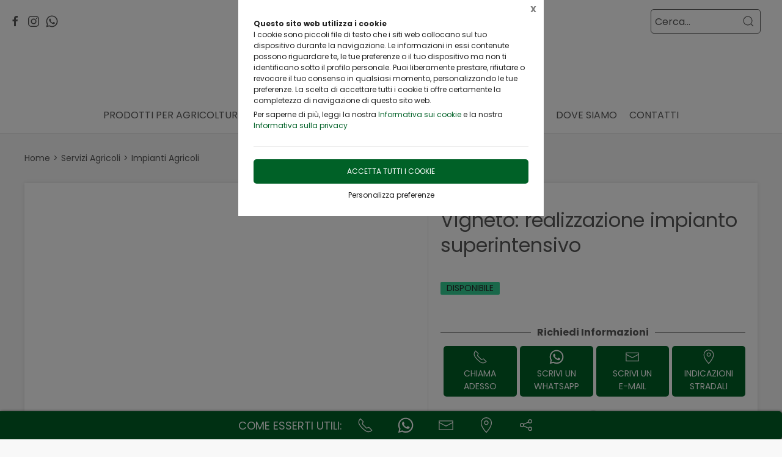

--- FILE ---
content_type: text/html;charset=UTF-8
request_url: https://centroamar.it/servizi-agricoli/impianti-agricoli/vigneto-realizzazione-impianto-superintensivo/1878686,1165661
body_size: 25191
content:
<!DOCTYPE html>
<html lang="it">
<head>
	<!--
  ____                 _                  _   _      _   ____  _ _       
 / ___| _   _ _ __    / \   _ __  _ __   | \ | | ___| |_/ ___|(_) |_ ___ 
 \___ \| | | | '_ \  / _ \ | '_ \| '_ \  |  \| |/ _ \ __\___ \| | __/ _ \
  ___) | |_| | | | |/ ___ \| |_) | |_) | | |\  |  __/ |_ ___) | | ||  __/
 |____/ \__, |_| |_/_/   \_\ .__/| .__/  |_| \_|\___|\__|____/|_|\__\___|
        |___/              |_|   |_| -->
<meta name="referrer" content="always" />
<meta http-equiv="content-language" content="it" />
<meta http-equiv="Content-Type" content="text/html; charset=UTF-8" />
<meta name="robots" content="index,follow" />
<meta name="google-site-verification" content="O2YtfyP1nTZMKkTeEMsSlMNwq9SBG55OdpVeWTabr2w" />
<link rel="icon" href="//files.synapp.it/74067/foto/aziende/favicon/O/1499780463554_favicon_O.ico" />
<title>Vigneto: realizzazione impianto superintensivo - Salaparuta (Trapani)</title>
	<link id="page-url-canonical" rel="canonical" href="https://centroamar.it/servizi-agricoli/impianti-agricoli/vigneto-realizzazione-impianto-superintensivo/1878686,1165661"/>
	<meta property="og:image" content="https://files.synapp.it/74067/foto/servizi/B/1634566967202_impianto_vigneto_super_intensivo__B.jpg"/>
	<meta property="og:url" content="https://centroamar.it/servizi-agricoli/impianti-agricoli/vigneto-realizzazione-impianto-superintensivo/1878686,1165661"/>
	<meta property="og:title" content="Vigneto: realizzazione impianto superintensivo - Salaparuta (Trapani)"/>
	<meta property="og:description" content="Impianti Agricoli - Vigneto: realizzazione impianto superintensivo a Salaparuta (Trapani) in Via Benedetto Croce, 7"/>
		<meta name="description" content="Impianti Agricoli - Vigneto: realizzazione impianto superintensivo a Salaparuta (Trapani) in Via Benedetto Croce, 7" />
	<link rel="dns-prefetch" href="files.synapp.it">
<link rel="preconnect" href="files.synapp.it">
<link rel="dns-prefetch" href="themes.synapp.it">
<link rel="preconnect" href="themes.synapp.it">

<meta name="viewport" content="width=device-width, initial-scale=1">
<script type="application/ld+json">{"@context":"http://schema.org","@type":"BreadcrumbList","ItemListElement":[{"@type":"ListItem","position":1,"name":"Servizi Agricoli","item":"https://centroamar.it/servizi-agricoli/1878686"},{"@type":"ListItem","position":2,"name":"Impianti Agricoli","item":"https://centroamar.it/servizi-agricoli/impianti-agricoli/1878686,1025821,0,0"}]}</script>
<style id="critical_css">
    
	#s4u-footer, #s4u-correlati, #nav-offcanvas, #cart-offcanvas { content-visibility: auto; contain-intrinsic-size: 1000px; }
	
	@media (min-width: 1200px) {
		.uk-width-1-3\@l {
		    width: calc(100% * 1 / 3.001);
		}
	}
	
	@media (min-width: 640px) {
		.uk-width-1-2\@s {
		    width: 50%;
		}
	}
	
	
	body { overflow-x: hidden;}
    .bar-call-to-action.s a { padding: 10px 15px; width: 26px; height: 26px;}
    #cookie-bar p { font-size: 12px !important; margin: 0px; margin-bottom: 5px;}
    
	.uk-breadcrumb { display: flex; flex-wrap: wrap; padding: 0; list-style: none; }
	/*.detail-breadcrumb .uk-breadcrumb { margin: 30px 0px !important; }*/
	.uk-breadcrumb>*>* { display: inline-block; font-size: .875rem; color: #535353; }
	.uk-breadcrumb>* { flex: none; }
	
	.s4u-main-menu a.uk-navbar-item.uk-link-muted.uk-icon{ padding: 0 10px;} 
	
	.uk-card-small.uk-card-body, .uk-card-small .uk-card-body { padding: 20px 20px; }
	
	.uk-navbar-dropdown { display: none; }
	.uk-navbar-dropdown.uk-open, .uk-dropdown.uk-open {display: block !important;}
	.uk-navbar { display: flex; position: relative; border-bottom: 1px solid #e5e5e5;}
	.uk-sticky .uk-navbar { border: none; }
	.uk-navbar-left, .uk-navbar-right, .uk-navbar-center, .uk-navbar-center-left>*, .uk-navbar-center-right>* { display: flex; align-items: center; }
	.uk-navbar-left, .uk-navbar-right, .uk-navbar-center:only-child { flex-wrap: wrap; }
	.uk-navbar-center:only-child { margin-left: auto; margin-right: auto; position: relative;}
	.uk-navbar-nav { display: flex; margin: 0; padding: 0; list-style: none; }
	.uk-navbar-nav>li>a, .uk-navbar-item, .uk-navbar-toggle { display: flex; justify-content: center;  align-items: center; box-sizing: border-box;  min-height: 80px; padding: 0 10px; font-size: .875rem; text-decoration: none; }
	.uk-navbar-nav>li>a { text-transform: uppercase; }
	#s4u-header { z-index: 981;}
	#s4u-header .uk-navbar-nav > li > a, #s4u-header .uk-navbar-item, #s4u-header .uk-navbar-toggle { font-size: 16px; min-height: 58px; }
	.uk-navbar-right { margin-left: auto; }
	
	.uk-navbar-nav>li>a, .uk-navbar-item, .uk-navbar-toggle { display: flex; justify-content: center; align-items: center;  box-sizing: border-box; min-height: 80px; padding: 0 10px; font-size: .875rem; font-family: Poppins,sans-serif; text-decoration: none;}
	
	.tm-shine { position: relative; overflow: hidden; }
	.uk-margin-small-top { margin-top: 10px !important; }
	[class*='uk-float-'] { max-width: 100%; }
	.uk-float-left { float: left; }
	.uk-iconnav { display: flex; flex-wrap: wrap; margin: 0; padding: 0; list-style: none; margin-left: -10px; }
	.uk-iconnav>* { padding-left: 10px; }
	*+.uk-margin { margin-top: 20px !important; }
	.uk-margin { margin-bottom: 20px; }
	.uk-margin-right { margin-right: 20px !important; }
	.uk-margin-small-right { margin-right: 10px !important; }
	.uk-margin-remove { margin: 0 !important;}
	.uk-search { display: inline-block; position: relative; max-width: 100%; margin: 0; }
	.uk-search-default .uk-search-icon { width: 40px;}
	.uk-search .uk-search-icon-flip { right: 0; left: auto; }
	.uk-search .uk-search-icon { position: absolute; top: 0; bottom: 0; left: 0; display: inline-flex; justify-content: center; align-items: center; color: #535353; }
	.uk-icon { margin: 0; border: none; border-radius: 0; overflow: visible; font: inherit; color: inherit; text-transform: none; padding: 0; background-color: transparent; display: inline-block; fill: currentcolor; line-height: 0; }
	.uk-search-input { padding-right: 30px; }
	.uk-search-default .uk-search-input { height: 40px; padding-left: 6px; padding-right: 30px !important; background: transparent; border: 1px solid #e5e5e5; }
	.uk-search-default .uk-search-icon-flip ~ .uk-search-input { padding-right: 40px; }
	.uk-search-input { box-sizing: border-box; margin: 0; border-radius: 0; font: inherit; overflow: visible; -webkit-appearance: none; vertical-align: middle; width: 100%; border: none; color: #666; }
	.uk-border-rounded { border-radius: 5px; }
	.uk-margin-medium-right {  margin-right: 40px !important; }
	.uk-flex-right { justify-content: flex-end; }
	
	.uk-grid { display: flex; flex-wrap: wrap; margin: 0; padding: 0; list-style: none; }
	
	.uk-grid+.uk-grid-collapse, .uk-grid+.uk-grid-row-collapse, .uk-grid-collapse>.uk-grid-margin, .uk-grid-row-collapse>.uk-grid-margin {
    margin-top: 0 !important; }
	[class*='uk-child-width']>* { box-sizing: border-box; width: 100%; }
	[class*='uk-width'] { box-sizing: border-box; width: 100%; max-width: 100%; }
	
	.uk-grid-collapse, .uk-grid-column-collapse { margin-left: 0; }
	.uk-grid-collapse>*, .uk-grid-column-collapse>* { padding-left: 0; }
	.uk-slideshow-items { position: relative; z-index: 0;  margin: 0; padding: 0; list-style: none; overflow: hidden; }

	.uk-slideshow-items>* { position: absolute; top: 0; left: 0; right: 0; bottom: 0; overflow: hidden; will-change: transform, opacity; touch-action: pan-y; }*/
	.tm-media-box-wrap { position: relative; height: 100%; margin: 0; }
	.tm-media-box-wrap>* { position: absolute;  top: 50%; left: 50%; transform: translate(-50%, -50%); display: block; max-width: 100%; max-height: calc(100%); }
	.uk-container { box-sizing: content-box; max-width: 1200px; margin-left: auto; margin-right: auto; padding-left: 15px; padding-right: 15px; }
	.uk-container-large {  max-width: 1600px; }
	
	#s4u-header-lingue a { color: #8f8f8f; display:inline-block; padding:4px;}
	#s4u-header-lingue a.s4u-current-lingua {
	    cursor: default;
	    font-weight: bold;
	    border: 1px solid #b0b0b0;
	    margin: 2px 0px;
	    padding: 0px 10px;
    	border-radius: 20px;
	    color: #535353;
	}
	#s4u-header-lingue { display: inline-block; margin-left: 30px; text-transform: uppercase; background: #fff; }

	.tm-product-card.tm-product-card-box .uk-card-media-top img, .s4u-widget .uk-slider-container .tm-product-card .tm-product-card-media img { height: 200px; object-position: top; display: inline-block;}
	#cookie-bar > div { margin: 0px auto; }
	.uk-search-default .uk-search-input { border: 1px solid #595959 !important;  }
	
	.uk-pagination .uk-active span {
		border-radius: 24px;
	    padding: 0px 10px;
	    border: 1px solid #595959;
	   	margin-top: -1px;
	   	margin-left: 12px;
	   	margin-right: -7px;
	}
	
	.uk-pagination { margin-left: 0px !important; }
	.uk-pagination>* { padding-left: 18px !important; }
	.uk-pagination .uk-active, .uk-pagination li:first-child { padding-left: 0px !important;}
	
	.uk-label.s4u-product-disponibilita { font-size: 10px; }
	.uk-dotnav>* { padding-bottom:12px;}
	
	.s4u-uk-card-body-overlay .uk-card { position: relative !important; }
	.s4u-uk-card-body-overlay .uk-card-body { position: absolute  !important; bottom: 0px; left:0; right:0; padding:10px; }
	.s4u-uk-card-body-overlay-background { display:none; opacity: 0.5; position:absolute; top:0; bottom:0; left:0; right:0; }
	.s4u-uk-card-body-overlay .s4u-uk-card-body-overlay-background { display: block; }
	.s4u-uk-card-body-overlay h3, .s4u-uk-card-body-overlay p, .s4u-uk-card-body-overlay span { position:relative; z-index:2;  }
	
	.uk-slidenav.uk-position-small { margin: 15px 0;}
	
	.s4u-active-prev-prev, .s4u-active-next-next, .uk-slider-nav.uk-dotnav li:nth-child(3) { opacity: .3; }
	.uk-slider-nav.uk-dotnav>*>*, .uk-slideshow-nav.uk-dotnav>*>* { background: #fff; border: 1px solid rgb(86 86 86); }
	.uk-slider .uk-dotnav>.uk-active > *, .uk-slideshow-nav.uk-dotnav > .uk-active > * { background-color: #ccc; border-color: #9c9c9c;}
	
	.s4u-active { opacity: 1 !important; }
	.s4u-active-prev, .s4u-active-next { opacity: .5 !important; }
	.uk-slider-nav.uk-dotnav, .uk-slideshow-nav.uk-dotnav { width: 110px; margin: 0 auto; overflow: hidden; flex-wrap: nowrap; justify-content:left !important; }
	.uk-slider-nav.uk-dotnav li, .uk-slideshow-nav.uk-dotnav li { display: inline-block; position: relative; left: 44px; transition: .2s transform,.2s left;}

	.s4u-widget-mappa .uk-container-xsmall .wdg-mappa{ padding:0px 7px; font-size: 13px; }
	.s4u-widget-mappa .uk-container-small .wdg-mappa { padding:0px 15px; font-size: 14px; }
	
	/*.uk-slider-items.uk-grid {
	    justify-content: center;
	}*/
	
	a.tm-media-box  { position: relative;}
	.s4u-icon-play-video { position: absolute; top: 50%; left: 50%; transform: translate(-50%, -50%); color: #fff !important; background: #000 !important; border-radius: 100% !important; }
	
	
	.s4u-widget-slider_banner .s4u-slide-desktop .uk-overlay {padding: 30px 50px 50px; margin: 60px; }
	.s4u-widget-slider_banner .s4u-slide-desktop .uk-overlay.uk-position-top-center, .s4u-widget-slider_banner .uk-overlay.uk-position-bottom-center { margin: 30px 0px; }
	.s4u-widget-slider_banner .s4u-slide-desktop .uk-overlay.uk-position-center{ margin: 0px; }
	.s4u-widget-slider_banner .s4u-slide-desktop .uk-overlay.uk-position-center-left, .s4u-widget-slider_banner .uk-overlay.uk-position-center-right { margin: 0px 60px; }
	
	
	.s4u-widget-slider_banner .s4u-slide-mobile .uk-overlay {padding: 30px 50px; margin: 0px; }
	
	
	.s4u-widget-slider_banner .uk-overlay p { line-height: 1.2em; }
	.s4u-widget-slider_banner .uk-overlay .uk-button { text-transform: inherit; }
	
	.uk-slideshow-items .uk-button-large {
	    padding: 5px 60px;
	    line-height: 53px;
	    font-size: 25px;
	}
	
	.uk-slideshow-items .uk-button-small {
	    padding: 0px 30px;
	    line-height: 38px;
	    font-size: 18px;
	}
	
	.s4u-widget-product-single .s4u-product-single {  margin: 0px auto;}
	.s4u-product-single { text-align: center; }
	.s4u-product-single .s4u-product-title { font-size: 44px; }
	.s4u-product-single .s4u-product-disponibilita { font-size: 20px; text-transform: lowercase; }
	.s4u-product-single .s4u-element-urgency span { font-size: 16px; text-transform: lowercase;}
	.s4u-product-single .tm-product-card-prices { font-size: 16px; }
	.s4u-product-single .tm-product-card-price { font-size: 45px; margin-bottom: 15px; }
	.s4u-product-single .uk-button-small {  padding: 14px 50px; font-size: 25px; border-radius: 30px; } 
	.s4u-product-single .s4u-product-media img { border-radius: 36px; }
	
	
	.s4u-product-double { text-align: center; }
	.s4u-product-double .s4u-product-title { font-size: 34px; }
	.s4u-product-double .s4u-product-disponibilita { font-size: 20px; text-transform: lowercase; }
	.s4u-product-double .s4u-element-urgency span { font-size: 16px; text-transform: lowercase;}
	.s4u-product-double .tm-product-card-prices { font-size: 16px; }
	.s4u-product-double .tm-product-card-price { font-size: 45px; }
	.s4u-product-double .uk-button-small {  padding: 14px 50px; font-size: 25px; border-radius: 30px; } 
	.s4u-product-double .s4u-product-media img { border-radius: 26px; }
	
	.s4u-widget.uk-padding.uk-padding-remove-horizontal.uk-padding-remove-bottom { padding-bottom: 0px !important; }
	.s4u-widget.uk-padding.uk-padding-remove-horizontal.uk-padding-remove-top { padding-top: 0px !important; }
	 
	
	@media (max-width: 640px) {
	  .s4u-product-single .s4u-product-title { font-size: 30px; }
	  .s4u-product-single .uk-button-small {  font-size: 18px; padding: 10px 40px; } 
	  .s4u-product-single .tm-product-card-price { font-size: 35px; }
	  .s4u-product-single .s4u-product-media img { border-radius: 26px; }
	  
	  .s4u-product-double { text-align: left !important; margin-bottom: 20px !important; border: 1px solid #ccc; padding: 10px !important; margin: 1% !important; border-radius: 10px; width: 48% !important; }
	  .s4u-product-double .s4u-product-title { font-size: 15px; font-weight: 500; }
	  .s4u-product-double .uk-button-small {  font-size: 12px; padding: 4px 8px; border-radius: 20px; } 
	  .s4u-product-double .tm-product-card-price { font-size: 20px; }
	  .s4u-product-double .s4u-product-media img  { border-radius: 12px;}
	  .s4u-product-double .s4u-product-disponibilita { font-size: 14px; text-transform: lowercase; }
	  .s4u-product-double .s4u-element-urgency span { font-size: 12px; text-transform: lowercase;}
	  
	  .s4u-widget-slider_banner .uk-overlay { padding: 20px 40px; margin: 20px; }
	  .s4u-widget-slider_banner .uk-overlay.uk-position-top-center, .s4u-widget-slider_banner .uk-overlay.uk-position-bottom-center { margin: 20px 0px; }
	  .s4u-widget-slider_banner .uk-overlay.uk-position-center{ margin: 0px; }
		  
	}
	
	@media (max-width: 480px) {
		.s4u-product-double .uk-button-small {  font-size: 10px; padding: 4px 8px; border-radius: 20px; }
	}
	
	@media (min-width: 640px) {
		.uk-container { padding-left: 30px; padding-right: 30px; }
	}
	@media (min-width: 960px){
		.uk-flex-center\@m { justify-content: center; }
		.uk-width-expand\@m { flex: 1; min-width: 1px; }
		.tm-product-info { min-width: 390px; border-top: none; border-left: 1px solid #E5E5E5; }
		.uk-width-2-5\@m { width: 40%;}
		.uk-width-1-4\@m { width: 25%; }
		.uk-container { padding-left: 40px;  padding-right: 40px; }
		.uk-hidden\@m { display: none !important; }
		.tm-filters.uk-offcanvas { position: static; display: block; }
		.tm-filters.uk-offcanvas .uk-offcanvas-bar { position: static; overflow: visible; width: auto; transform: none; background: none;}
		.uk-slider-items .tm-product-card.tm-product-card-box { margin-bottom: 20px;}
		
	    .tm-product-card.tm-product-card-box.tm-product-card-grid .uk-card {
	        flex-direction: column;
	        max-width: 300px;
	    }
	    
		
	}
	
	@media (min-width: 1280px){
		.s4u-widget.uk-padding { padding-top: 60px !important; padding-bottom: 60px !important;}
		.s4u-widget .uk-container { padding-left: 120px !important; padding-right: 120px !important;}
		.s4u-widget .uk-container.uk-padding-remove { padding:0px !important;}
		.s4u-widget-section.uk-padding-remove .uk-container.uk-padding-remove .s4u-wysiwyg.uk-padding { padding-left: 120px !important; padding-right: 120px !important;}
		.s4u-widget-section.uk-padding-remove .uk-card-media-right { padding-left: 0px !important;}
		.s4u-widget-section.uk-padding-remove .uk-grid>* { padding-left: 0px !important; }
	}
	
	@media (min-width: 1600px){
		.uk-width-1-5\@xl { width: 20%;}
	}
	@media (max-width: 375px) {
		.detail-breadcrumb .uk-breadcrumb { margin: 10px 0px !important;}
		/*.uk-slideshow-items { height: 206px;}*/
		/*#s4u-product-gallery { height: 206px; }*/
	}
	@media (max-width: 960px) {
		.uk-breadcrumb { overflow: auto; flex-wrap: nowrap; }
		#s4u-header-lingue { display: block; text-align: right; padding-right: 10px; margin: 0px;}
		#s4u-header-lingue a { padding: 3px 15px; font-size: 16px;}
		.uk-breadcrumb>li { display: inline !important; }
		.uk-dotnav>* {flex: none; padding-left: 12px;}
		
		.tm-product-card.tm-product-card-box:not(.tm-product-card-grid) .uk-card-media-top img, 
		.s4u-widget .uk-slider-container .tm-product-card:not(.tm-product-card-grid) .tm-product-card-media img { height: 120px;}
		
		.tm-product-card.tm-product-card-box.tm-product-card-grid .uk-card {
	        max-width: 360px;
	    }
	    
	    .tm-product-card.tm-product-card-grid {
	        align-items: center;
	    }
		
		.s4u-col-gallery, .tm-product-info { width: 100% !important;}
		.uk-width-3-4 { width: 75%;}
		.s4u-widget-schede-all {right: calc(50% - 56px);}
		#s4u-header-lingue { border-top: 1px solid #e5e5e5; border-bottom: 1px solid #e5e5e5; }
		.uk-button-large { padding: 0px 30px !important; }
		
		.product-single figure { margin-bottom:20px !important; }
		.s4u-widget.uk-padding { padding-top: 40px !important; padding-bottom: 40px !important;}
		
	}
	</style>
	<link rel="preload" href="//themes.synapp.it/flex/assets/css/tema1/style.css?v=2.8.20250423.01" as="style" crossorigin />
	<link rel="stylesheet" type="text/css" media="all" href="//themes.synapp.it/flex/assets/css/tema1/style.css?v=2.8.20250423.01" crossorigin />
	
	
	<!-- FONT -->
			<!-- 
			<link rel="preconnect" href="https://fonts.googleapis.com"> -->
			<link rel="preconnect" href="https://fonts.gstatic.com" crossorigin>
			
			<!-- link href="//files.synapp.it/font.css" rel="stylesheet"/ -->
			<link rel="preload" href="https://fonts.gstatic.com/s/poppins/v22/pxiEyp8kv8JHgFVrJJnecnFHGPezSQ.woff2" crossorigin as="font">
			<link rel="preload" href="https://fonts.gstatic.com/s/poppins/v22/pxiEyp8kv8JHgFVrJJfecnFHGPc.woff2" crossorigin as="font">
			<link rel="preload" href="https://fonts.gstatic.com/s/poppins/v22/pxiByp8kv8JHgFVrLCz7Z1JlFd2JQEl8qw.woff2" crossorigin as="font">
			<link rel="preload" href="https://fonts.gstatic.com/s/poppins/v22/pxiByp8kv8JHgFVrLCz7Z1xlFd2JQEk.woff2" crossorigin as="font">
			<style>
			@font-face {font-family:'Poppins';font-style:normal;font-weight:400;font-display:swap;src:url(https://fonts.gstatic.com/s/poppins/v22/pxiEyp8kv8JHgFVrJJnecnFHGPezSQ.woff2) format('woff2');unicode-range:U+0100-02BA, U+02BD-02C5, U+02C7-02CC, U+02CE-02D7, U+02DD-02FF, U+0304, U+0308, U+0329, U+1D00-1DBF, U+1E00-1E9F, U+1EF2-1EFF, U+2020, U+20A0-20AB, U+20AD-20C0, U+2113, U+2C60-2C7F, U+A720-A7FF;}
@font-face {font-family:'Poppins';font-style:normal;font-weight:400;font-display:swap;src:url(https://fonts.gstatic.com/s/poppins/v22/pxiEyp8kv8JHgFVrJJfecnFHGPc.woff2) format('woff2');unicode-range:U+0000-00FF, U+0131, U+0152-0153, U+02BB-02BC, U+02C6, U+02DA, U+02DC, U+0304, U+0308, U+0329, U+2000-206F, U+20AC, U+2122, U+2191, U+2193, U+2212, U+2215, U+FEFF, U+FFFD;}
@font-face {font-family:'Poppins';font-style:normal;font-weight:700;font-display:swap;src:url(https://fonts.gstatic.com/s/poppins/v22/pxiByp8kv8JHgFVrLCz7Z1JlFd2JQEl8qw.woff2) format('woff2');unicode-range:U+0100-02BA, U+02BD-02C5, U+02C7-02CC, U+02CE-02D7, U+02DD-02FF, U+0304, U+0308, U+0329, U+1D00-1DBF, U+1E00-1E9F, U+1EF2-1EFF, U+2020, U+20A0-20AB, U+20AD-20C0, U+2113, U+2C60-2C7F, U+A720-A7FF;}
@font-face {font-family:'Poppins';font-style:normal;font-weight:700;font-display:swap;src:url(https://fonts.gstatic.com/s/poppins/v22/pxiByp8kv8JHgFVrLCz7Z1xlFd2JQEk.woff2) format('woff2');unicode-range:U+0000-00FF, U+0131, U+0152-0153, U+02BB-02BC, U+02C6, U+02DA, U+02DC, U+0304, U+0308, U+0329, U+2000-206F, U+20AC, U+2122, U+2191, U+2193, U+2212, U+2215, U+FEFF, U+FFFD;}
</style>
			<style id="custom_theme">
		html, .uk-logo { font-family: 'Poppins', sans-serif !important; }
		.uk-h1, .uk-h2, .uk-h3, .uk-h4, .uk-h5, .uk-h6, .uk-heading-2xlarge, .uk-heading-large, .uk-heading-medium, .uk-heading-small, .uk-heading-xlarge, h1, h2, h3, h4, h5, h6, .s4u-main-menu a { font-family: 'Poppins', sans-serif !important; }
		/* Hover + Focus */
		.uk-navbar-dropdown-nav > li > a:hover,
		.uk-navbar-dropdown-nav > li > a:focus,
		.uk-navbar-nav>li:hover>a, .uk-navbar-nav>li>a:focus, .uk-navbar-nav>li>a.uk-open,
		a, a:hover, .uk-link,
		.uk-text-meta,
		.tm-product-card-sale,
		a.uk-link-heading:hover, .uk-link-heading a:hover, .uk-link-toggle:hover .uk-link-heading, .uk-link-toggle:focus .uk-link-heading, .s4u-button-inverse,
		#s4u-header-lingue a:hover { color:  #006127; }
		.uk-text-primary { color:  #006127 !important; }
		.uk-light .uk-button-primary, .uk-section-primary:not(.uk-preserve-color) .uk-button-primary, .uk-section-secondary:not(.uk-preserve-color) .uk-button-primary, .uk-tile-primary:not(.uk-preserve-color) .uk-button-primary, .uk-tile-secondary:not(.uk-preserve-color) .uk-button-primary, .uk-card-primary.uk-card-body .uk-button-primary, .uk-card-primary>:not([class*='uk-card-media']) .uk-button-primary, .uk-card-secondary.uk-card-body .uk-button-primary, .uk-card-secondary>:not([class*='uk-card-media']) .uk-button-primary, .uk-overlay-primary .uk-button-primary,
		.uk-background-primary,
		.uk-button-primary,
		.uk-section-primary,
		.uk-badge1,
		.uk-button-primary:hover,
		.uk-button-primary,
		.s4u-ecommerce-cart-ajax-count.uk-badge { background-color: #006127; color: #fff !important; }
		.tm-variations>.uk-active>a,
		.uk-input:focus, .s4u-button-inverse{ border-color: #006127; }
		.s4u-button-inverse {background: transparent;}
		.uk-button-medium {
		    padding: 10px 15px;
		    line-height: 25px;
		}
		
		#s4u-popup-button svg, #s4u-popup-button-desktop svg, #s4u-popup-button-mobile svg { fill: #fff !important;}

		
		
			.tm-product-card-title, .tm-product-info h1 { font-weight: normal !important;}
		
			.tm-product-card-title, .tm-product-info h1 { text-transform: initial !important;}
		
		
		.tm-variations>.uk-active>a {color: #666; border: 2px solid #006127;}
		.uk-button-default { color: #333;}
		.uk-button-default:hover { color: #333; border: 1px solid #333;}
		.s4u-widget-section .uk-button-default, .s4u-widget-slider .uk-button-default, .s4u-widget-form .uk-button-default, .s4u-widget-slider_banner .uk-button-default { color: #fff !important; font-weight: bold; border: 1px solid #fff; }
		
		.s4u-wysiwyg .uk-slider { padding: 0px;}
		.s4u-wysiwyg .uk-slider-items > div {
			 background: #00612710;
			 border: 4px solid #fff;
			 padding-left: 0px;
		}
		.s4u-wysiwyg .uk-slider .uk-card {
		    margin: 16px;
		    border-radius: 10px;
		    background: #fff;
		}
		
		
		.s4u-wysiwyg .uk-slider .uk-grid {
		    margin-left: 0px;
		}
		
		.s4u-wysiwyg .uk-accordion { padding: 5px;}
		
		.s4u-prodotto-informazioni  { margin-bottom: 15px; }
		.s4u-prodotto-informazioni .uk-accordion { margin: 5px 0px; }
		.s4u-prodotto-informazioni .uk-accordion li .uk-accordion-title, .s4u-wysiwyg .uk-accordion > li .uk-accordion-title { border-radius: 10px; border-bottom: none; background: transparent !important;}
		.s4u-prodotto-informazioni .uk-accordion li, .s4u-wysiwyg .uk-accordion > li {
		    margin-bottom: 14px !important;
		    border-radius: 10px;
		    border: none;
		    background: #00612710;
		}
		
		.s4u-prodotto-informazioni .uk-accordion .uk-accordion-content, .s4u-wysiwyg .uk-accordion .uk-accordion-content {
		    margin: 0px;
		    padding: 0px 20px !important;
		    background: transparent !important;
		}
		
		.s4u-prodotto-informazioni .s4u-accordion-title .uk-accordion-title { cursor:auto;} 
		.s4u-prodotto-informazioni .s4u-accordion-no-icon .uk-accordion-title::before {
			background: none; display: none;
		}
		.s4u-prodotto-informazioni .uk-accordion-title { padding: 12px; font-weight: normal; padding: 10px;}
		.s4u-prodotto-informazioni .uk-accordion { margin: 3px 0px; }
		.s4u-prodotto-informazioni .uk-accordion li { margin-bottom: 0px !important; }
		
		.s4u-product-double { max-width: 640px; }
		.s4u-product-double.tm-product-card.tm-product-card-box .uk-card-media-top img { height: 450px; max-height: 450px; object-fit: contain; object-position: top;}
		.s4u-product-double .tm-product-card-title { font-size: 24px;}
		.s4u-product-double .uk-card { display: block !important;  }
		
		.s4u-product-double .tm-media-box { padding: 0px;}
		.s4u-product-double .uk-label.s4u-product-disponibilita { font-size: 13px;}
		
		@media (max-width: 1280px) {
			.s4u-product-double.tm-product-card.tm-product-card-box .uk-card-media-top img  { height: 350px; }
		}
		
		@media (max-width: 960px) {
			.s4u-product-double.tm-product-card.tm-product-card-box .uk-card-media-top img  { height: 250px; }
		}
		
		@media (max-width: 640px) {
			.s4u-product-double  { margin-bottom: 20px !important; }
		}
		

		
		
		</style>
	<link rel="preload" href="//files.synapp.it/74067/foto/servizi/N/1634566967202_impianto_vigneto_super_intensivo__N.jpg/1-vigneto-realizzazione-impianto-superintensivo.jpg" as="image" media="(max-width: 480px)">
	<link rel="preload" href="//files.synapp.it/74067/foto/servizi/L/1634566967202_impianto_vigneto_super_intensivo__L.jpg/1-vigneto-realizzazione-impianto-superintensivo.jpg" as="image" media="(min-width: 480.1px)">
	<link rel="preload" href="//themes.synapp.it/flex/assets/js/uikit.min.js" as="script" crossorigin />
	<link rel="preload" href="//themes.synapp.it/flex/assets/js/uikit-icons.min.js" as="script" crossorigin />
	<style id="s4u_css">
/* Datepicker.js - https://github.com/qodesmith/datepicker */
.qs-datepicker-container{font-size:1rem;font-family:sans-serif;color:#000;position:absolute;width:15.625em;display:-webkit-box;display:-ms-flexbox;display:flex;-webkit-box-orient:vertical;-webkit-box-direction:normal;-ms-flex-direction:column;flex-direction:column;z-index:9001;-webkit-user-select:none;-moz-user-select:none;-ms-user-select:none;user-select:none;border:1px solid grey;border-radius:.26392em;overflow:hidden;background:#fff;-webkit-box-shadow:0 1.25em 1.25em -.9375em rgba(0,0,0,.3);box-shadow:0 1.25em 1.25em -.9375em rgba(0,0,0,.3)}.qs-datepicker-container *{-webkit-box-sizing:border-box;box-sizing:border-box}.qs-datepicker-container.qs-centered{position:fixed;top:50%;left:50%;-webkit-transform:translate(-50%,-50%);-ms-transform:translate(-50%,-50%);transform:translate(-50%,-50%)}.qs-datepicker-container.qs-hidden{display:none}.qs-datepicker .qs-overlay{position:absolute;top:0;left:0;background:rgba(0,0,0,.75);color:#fff;width:100%;height:100%;padding:.5em;z-index:1;opacity:1;-webkit-transition:opacity .3s;transition:opacity .3s;display:-webkit-box;display:-ms-flexbox;display:flex;-webkit-box-orient:vertical;-webkit-box-direction:normal;-ms-flex-direction:column;flex-direction:column}.qs-datepicker .qs-overlay.qs-hidden{opacity:0;z-index:-1}.qs-datepicker .qs-overlay .qs-overlay-year{background:rgba(0,0,0,0);border:none;border-bottom:1px solid #fff;border-radius:0;color:#fff;font-size:.875em;padding:.25em 0;width:80%;text-align:center;margin:0 auto;display:block}.qs-datepicker .qs-overlay .qs-overlay-year::-webkit-inner-spin-button{-webkit-appearance:none}.qs-datepicker .qs-overlay .qs-close{padding:.5em;cursor:pointer;position:absolute;top:0;right:0}.qs-datepicker .qs-overlay .qs-submit{border:1px solid #fff;border-radius:.26392em;padding:.5em;margin:0 auto auto;cursor:pointer;background:hsla(0,0%,50.2%,.4)}.qs-datepicker .qs-overlay .qs-submit.qs-disabled{color:grey;border-color:grey;cursor:not-allowed}.qs-datepicker .qs-overlay .qs-overlay-month-container{display:-webkit-box;display:-ms-flexbox;display:flex;-ms-flex-wrap:wrap;flex-wrap:wrap;-webkit-box-flex:1;-ms-flex-positive:1;flex-grow:1}.qs-datepicker .qs-overlay .qs-overlay-month{display:-webkit-box;display:-ms-flexbox;display:flex;-webkit-box-pack:center;-ms-flex-pack:center;justify-content:center;-webkit-box-align:center;-ms-flex-align:center;align-items:center;width:33.33333%;cursor:pointer;opacity:.5;-webkit-transition:opacity .15s;transition:opacity .15s}.qs-datepicker .qs-overlay .qs-overlay-month.active,.qs-datepicker .qs-overlay .qs-overlay-month:hover{opacity:1}.qs-datepicker .qs-controls{width:100%;display:-webkit-box;display:-ms-flexbox;display:flex;-webkit-box-pack:justify;-ms-flex-pack:justify;justify-content:space-between;-webkit-box-align:center;-ms-flex-align:center;align-items:center;-webkit-box-flex:1;-ms-flex-positive:1;flex-grow:1;-ms-flex-negative:0;flex-shrink:0;background:#d3d3d3;-webkit-filter:blur(0);filter:blur(0);-webkit-transition:-webkit-filter .3s;transition:-webkit-filter .3s;transition:filter .3s;transition:filter .3s,-webkit-filter .3s}.qs-datepicker .qs-controls.qs-blur{-webkit-filter:blur(5px);filter:blur(5px)}.qs-datepicker .qs-arrow{height:1.5625em;width:1.5625em;position:relative;cursor:pointer;border-radius:.26392em;-webkit-transition:background .15s;transition:background .15s}.qs-datepicker .qs-arrow:hover{background:rgba(0,0,0,.1)}.qs-datepicker .qs-arrow:hover.qs-left:after{border-right-color:#000}.qs-datepicker .qs-arrow:hover.qs-right:after{border-left-color:#000}.qs-datepicker .qs-arrow:after{content:"";border:.39062em solid rgba(0,0,0,0);position:absolute;top:50%;-webkit-transition:border .2s;transition:border .2s}.qs-datepicker .qs-arrow.qs-left:after{border-right-color:grey;right:50%;-webkit-transform:translate(25%,-50%);-ms-transform:translate(25%,-50%);transform:translate(25%,-50%)}.qs-datepicker .qs-arrow.qs-right:after{border-left-color:grey;left:50%;-webkit-transform:translate(-25%,-50%);-ms-transform:translate(-25%,-50%);transform:translate(-25%,-50%)}.qs-datepicker .qs-month-year{font-weight:700;-webkit-transition:border .2s;transition:border .2s;border-bottom:1px solid rgba(0,0,0,0);cursor:pointer}.qs-datepicker .qs-month-year:hover{border-bottom:1px solid grey}.qs-datepicker .qs-month-year:active:focus,.qs-datepicker .qs-month-year:focus{outline:none}.qs-datepicker .qs-month{padding-right:.5ex}.qs-datepicker .qs-year{padding-left:.5ex}.qs-datepicker .qs-squares{display:-webkit-box;display:-ms-flexbox;display:flex;-ms-flex-wrap:wrap;flex-wrap:wrap;padding:.3125em;-webkit-filter:blur(0);filter:blur(0);-webkit-transition:-webkit-filter .3s;transition:-webkit-filter .3s;transition:filter .3s;transition:filter .3s,-webkit-filter .3s}.qs-datepicker .qs-squares.qs-blur{-webkit-filter:blur(5px);filter:blur(5px)}.qs-datepicker .qs-square{width:14.28571%;height:1.5625em;display:-webkit-box;display:-ms-flexbox;display:flex;-webkit-box-align:center;-ms-flex-align:center;align-items:center;-webkit-box-pack:center;-ms-flex-pack:center;justify-content:center;cursor:pointer;-webkit-transition:background .1s;transition:background .1s;border-radius:.26392em}.qs-datepicker .qs-square.qs-current{font-weight:700}.qs-datepicker .qs-square.qs-current span{text-decoration:underline}.qs-datepicker .qs-square.qs-active{background:#add8e6}.qs-datepicker .qs-square.qs-range-date-start:not(.qs-range-date-6){border-top-right-radius:0;border-bottom-right-radius:0}.qs-datepicker .qs-square.qs-range-date-middle{background:#d4ebf2}.qs-datepicker .qs-square.qs-range-date-middle:not(.qs-range-date-0):not(.qs-range-date-6){border-radius:0}.qs-datepicker .qs-square.qs-range-date-middle.qs-range-date-0{border-top-right-radius:0;border-bottom-right-radius:0}.qs-datepicker .qs-square.qs-range-date-end:not(.qs-range-date-0),.qs-datepicker .qs-square.qs-range-date-middle.qs-range-date-6{border-top-left-radius:0;border-bottom-left-radius:0}.qs-datepicker .qs-square.qs-disabled span{opacity:.2}.qs-datepicker .qs-square.qs-empty{cursor:default}.qs-datepicker .qs-square.qs-disabled{cursor:not-allowed}.qs-datepicker .qs-square.qs-day{cursor:default;font-weight:700;color:grey}.qs-datepicker .qs-square:not(.qs-empty):not(.qs-disabled):not(.qs-day):not(.qs-active):hover{background:orange}.qs-datepicker .qs-event{position:relative}.qs-datepicker .qs-event:after{content:"";position:absolute;width:.46875em;height:.46875em;border-radius:50%;background:#07f;bottom:0;right:0}.qs-datepicker .qs-event.qs-disabled:after,.qs-datepicker .qs-event.qs-empty:after{background:#cce4ff}

/*s4u*/
.star-ranking { font-size: 0; white-space: nowrap; display: inline-block; width: 150px; height: 30px; overflow: hidden; position: relative; background: url('[data-uri]'); background-size: contain;}
.star-ranking i { opacity: 0; position: absolute; left: 0; top: 0; height: 100%; width: 20%; z-index: 1; background: url('[data-uri]'); background-size: contain;
}
.star-ranking input { -moz-appearance: none; -webkit-appearance: none; opacity: 0; display: inline-block; width: 20% !important; height: 100%; margin: 0; padding: 0; z-index: 2; position: relative; }
.star-ranking input:hover + i,
.star-ranking input:checked + i { opacity: 1; }
.star-ranking i ~ i { width: 40%;}
.star-ranking i ~ i ~ i { width: 60%;}
.star-ranking i ~ i ~ i ~ i { width: 80%;}
.star-ranking i ~ i ~ i ~ i ~ i { width: 100%;}
*[class^="star-ranking-"], *[class*=" star-ranking-"]{ background-image:url(/common/media/ranking.png); background-repeat: no-repeat; width: 90px; height: 18px; display:inline-block; }
.star-ranking-0 { background-position: 0px 0px; }
.star-ranking-25 { background-position: 0 -18px; }
.star-ranking-50 { background-position: 0 -36px; }
.star-ranking-75 { background-position: 0 -54px; }
.star-ranking-100 { background-position: 0 -72px; }
.star-ranking-125 { background-position: 0 -90px; }
.star-ranking-150 { background-position: 0 -108px; }
.star-ranking-175 { background-position: 0 -126px; }
.star-ranking-200 { background-position: 0 -144px; }
.star-ranking-225 { background-position: 0 -162px; }
.star-ranking-250 { background-position: 0 -180px; }
.star-ranking-275 { background-position: 0 -198px; }
.star-ranking-300 { background-position: 0 -216px; }
.star-ranking-325 { background-position: 0 -234px; }
.star-ranking-350 { background-position: 0 -252px; }
.star-ranking-375 { background-position: 0 -270px; }
.star-ranking-400 { background-position: 0 -288px; }
.star-ranking-425 { background-position: 0 -306px; }
.star-ranking-450 { background-position: 0 -324px; }
.star-ranking-475 { background-position: 0 -342px; }
.star-ranking-500 { background-position: 0 -360px; }

.s4u-text-toogle { position: relative; max-height: 320px; overflow: hidden !important;}
.s4u-text-toogle .s4u-text-toogle-more { display: none; position: absolute; z-index: 10; bottom: 0; left: 0; right: 0; }
.s4u-text-toogle .s4u-text-toogle-more:after { content:' '; height:40px; position: absolute; top: -40px; width: 100%; left: 0; z-index: 10; background: linear-gradient(0deg, rgba(255,255,255,.8) 10%, rgba(255,255,255,.8) 30%, rgba(255,255,255,0.4) 50%); }
.s4u-text-toogle .s4u-text-toogle-more .down { background: #fff;  display: block; cursor: pointer; }
.s4u-text-toogle .s4u-text-toogle-more .up { background: #fff;  display: none; cursor: pointer; }

.s4u-text-toogle.open { max-height: none; }
.s4u-text-toogle.open .s4u-text-toogle-more:before { background: none; }
.s4u-text-toogle.open .s4u-text-toogle-more { display: block; }
.s4u-text-toogle.open .s4u-text-toogle-more .down { display: none; }
.s4u-text-toogle.open .s4u-text-toogle-more .up { display: block; }
</style>

<script>
analytics_storage = 'denied';
ad_storage = 'denied';
ad_user_data = 'denied';
ad_personalization = 'denied';
window.dataLayer = window.dataLayer || [];
function gtag(){dataLayer.push(arguments);}
</script>
<!-- Google Analytics azienda -->
<script async src="https://www.googletagmanager.com/gtag/js?id=G-HRWWDSCJGX"></script>
<script>
	gtag('js', new Date());
	gtag('set', 'url_passthrough', true);
	gtag('consent', 'default', { 'analytics_storage': analytics_storage, 'ad_storage': ad_storage, 'ad_user_data': ad_user_data, 'ad_personalization': ad_personalization });
	
	gtag('config', 'G-HRWWDSCJGX', { 'anonymize_ip': true });
	
	
			  gtag('event','view_item', {
			    'value': 0.0,
			    'items': [
			      {
			      'item_id': 1165661,
				  'item_category': 'Impianti Agricoli',
				  'item_name': 'Vigneto: realizzazione impianto superintensivo',
				  'currency': 'EUR',
				  'price': 0.0
			      }
			    ]
			  });
		  </script>
<!-- End Google Analytics azienda -->
</head>
<body style='overflow: hidden'> 
	
	<!-- COOKIE BAR -->
<div data-nosnippet id="cookie-bar" style="display:block; z-index:99999999; position:fixed; top:0; bottom:0; left: 0; right: 0; background: rgb(0 0 0 / 50%); overflow: hidden;" data-nosnippet>
	<div style="display: block; min-width: 280px; max-width:500px; position: relative;">
		<div style="background: #fff; color: #222; padding: 25px; font-size: 14px;">
			<div style="max-height:320px; overflow:auto;">
				
				<div id="cb-prima-informativa" style="display:block;">
					<p><p><b>Questo sito web utilizza i cookie</b><br />
I cookie sono piccoli file di testo che i siti web collocano sul tuo dispositivo durante la navigazione. Le informazioni in essi contenute possono riguardare te, le tue preferenze o il tuo dispositivo ma non ti identificano sotto il profilo personale. Puoi liberamente prestare, rifiutare o revocare il tuo consenso in qualsiasi momento, personalizzando le tue preferenze. La scelta di accettare tutti i cookie ti offre certamente la completezza di navigazione di questo sito web.</p>
</p>
				</div>
				
				<div id="cb-seconda-informativa" style="display:none;">
					<p><b>Gestione preferenze dei cookie</b></p>
<p>Puoi liberamente prestare a tuo piacere, rifiutare o revocare il tuo consenso in qualsiasi momento.<br/>
La scelta di accettare tutti i cookie ti offre, certamente, la completezza di navigazione di questo sito web.</p></div>
				<p>Per saperne di più, leggi la nostra <a rel="nofollow noopener" target="_blank" href="//centroamar.it/cookies.htm">Informativa sui cookie</a> e la nostra <a rel="nofollow noopener" target="_blank" href="//centroamar.it/privacy.htm">Informativa sulla privacy</a></p>
				
				<form id="cb-form" style="display:none;">
					<hr/>
					<input type="hidden" id="cAnalyticsInit" value="false" />
					<input type="hidden" id="cProfilazioneInit" value="false" />
					<ul style="margin-top: 0px; margin-bottom: 0px;" uk-accordion>
					    <li style="border-bottom: none;">
					        <label style="float: left;"><span uk-icon="icon: check"></span> Cookie necessari</label>
					        <a style="background: none;" class="uk-accordion-title" href="#"></a>
					        <div class="uk-accordion-content" style="margin-top: 0px; padding: 5px 20px;">
					            <p><p>Questi cookie sono essenziali per la navigazione nel sito web e per l'utilizzo delle sue funzioni come ad esempio, l'impostazione delle preferenze, sistemi di sicurezza etc.. Il sito web non pu&ograve; funzionare correttamente senza questi cookie.</p>
</p>
					            <p><a rel="nofollow noopener" target="_blank" href="//centroamar.it/cookies.htm">Vedi informativa estesa</a></p>
					        </div>
					    </li>
					    <li style="border-bottom: none;"><label style="float: left;"><input  id="cAnalytics" class="uk-checkbox" type="checkbox" name="cAnalytics" value="true" />&nbsp;Cookie statistica</label>
					        <a style="background: none;" class="uk-accordion-title" href="#"></a>
					        <div class="uk-accordion-content" style="margin-top: 0px; padding: 5px 20px;">
					        		<p><p>I cookie statistici ci aiutano a capire come i visitatori interagiscono con il sito raccogliendo e trasmettendo informazioni anonime agli strumenti di rilevamento.</p>
</p>
					        		<p><a rel="nofollow noopener" target="_blank" href="//centroamar.it/cookies.htm">Vedi informativa estesa</a></p>
					        </div>
					    </li>
					    <li style="border-bottom: none;"><label style="float: left;"><input  id="cProfilazione" class="uk-checkbox" type="checkbox" name="cProfilazione" value="true" />&nbsp;Cookie marketing</label>
					        <a style="background: none;" class="uk-accordion-title" href="#"></a>
					        <div class="uk-accordion-content" style="margin-top: 0px; padding: 5px 20px;">
					            <p><p>I 'cookie per il marketing', solitamente, aiutano a profilare le abitudini di navigazione sul web e a comprendere l'utilizzo che fai del nostro sito con il tuo dispositivo. A tale scopo, eventuali azioni promozionali o informative potrebbero piazzare o riconoscere un cookie univoco all'interno del tuo browser (per esempio usando i pixel tag).</p>
</p>
					            <p><a rel="nofollow noopener" target="_blank" href="//centroamar.it/cookies.htm">Vedi informativa estesa</a></p>
					        </div>
					    </li>
					</ul>
					
				</form>
			</div>
			
			
			<hr/>
			<a href="javascript:;" style="font-size: 12px;" class="uk-button uk-width-1-1@s uk-margin-small-bottom uk-button-primary cb-all">Accetta tutti i cookie</a>
			<button id="cb-custom-save" style="display:none; font-size: 12px;" class="uk-button uk-width-1-1@s uk-margin-small-bottom uk-button-default" type="button">Acconsenti ai selezionati</button>
			<a id="cb-custom" href="javascript:;" style="display:block; color: #222; font-size: 12px; text-align:center;" class="_uk-button _uk-width-1-1@s _uk-margin-small-bottom _uk-button-default">Personalizza preferenze</a>
			<a style="color: #7c7c7c; position:absolute; top: 0px; right: 0px; padding: 5px 12px; border-radius: 100%; font-weight: bold;" href="javascript:;" class="cb-close">X</a>
		</div>
	</div>
</div>
<!-- 
<a href="javascript:;" style="position: fixed; bottom: 46px; left: 0px; padding: 5px; border-top-right-radius: 5px;z-index:980" id="cookie-settings" class="uk-button-primary"><span uk-icon="icon: cog"></span>&nbsp;Cookie</a>
 -->

<div data-nosnippet id="cb-alert" style="text-align: center;border-top: 1px solid rgb(204, 204, 204);z-index: 1000;padding: 10px;background: rgb(112 112 112);color: rgb(244 244 244);position: fixed;bottom: 46px;left: 0px;right: 0px; padding: 30px 0px 10px; display:none">
<h3 style="color:#fff; margin-bottom: 7px;">HAI SCELTO DI RIFIUTARE I COOKIE</h3>
<p style="color:#fff; margin-top: 6px;">alcuni contenuti delle pagine potrebbero non essere più visibili.</p>
<a href="javascript:;" style="font-size: 12px; margin:17px;" class="uk-button uk-margin-small-bottom uk-button-light cb-all-alert">Accetta i cookie e rendi completo il sito</a>
<a style="display: block;margin-top: 10px;margin-bottom: 20px;color: #fff;text-decoration: underline;" href="javascript:;" class="cb-close-alert">Continua con alcuni contenuti non visibili</a>
</div>

<script>
document.addEventListener('click', function (e) {
	if (e.target.matches('.cb-all')) updateConsent('all');
	if (e.target.matches('.cb-all-alert')) updateConsent('all');
	if (e.target.matches('#cb-custom')) updateConsent('custom');
	if (e.target.matches('#cb-custom-save')) updateConsent('custom-save');
	if (e.target.matches('.cb-close')) updateConsent('close');
	if (e.target.matches('.cb-close-alert')) updateConsent('close-alert');
	if (e.target.matches('#cookie-settings')) {
		document.getElementById("cookie-bar").style.display = "block";
		document.getElementsByTagName("html")[0].style.overflow = "hidden";
	}
});

if (window.location !== window.parent.location) {
	document.getElementById("cookie-bar").style.display = "none";
	document.getElementsByTagName("html")[0].style.overflow = "auto";
}
</script>
<!-- END COOKIE BAR -->
<!-- START MENU TOP -->
	<header id="s4u-header"  uk-sticky="show-on-up: true; animation: uk-animation-slide-top;">
	<!-- DESKTOP -->

<div id="header-2" class="uk-visible@m" style="background-color: #fff;">

    <div class="uk-container uk-container-expand uk-padding-small s4u-header-no-sticky">

			<!-- SOCIAL -->
            <ul class="uk-iconnav uk-width-1-2 uk-float-left uk-margin-small-top" data-s4u-type="social">
			<li><a aria-label="facebook" target="_blank" rel="nofollow noopener" href="https://www.facebook.com/CentroAmarSrl?fref=ts" title="facebook" uk-icon="facebook" uk-tooltip="pos:bottom"></a></li>
				<li><a aria-label="instagram" target="_blank" rel="nofollow noopener" href="https://www.instagram.com/centroamarsrl/" title="instagram" uk-icon="instagram" uk-tooltip="pos:bottom"></a></li>
				<li><a aria-label="whatsapp" rel="nofollow noopener" onclick="$('.s4u-whatsapp').trigger('click')" href="javascript:;" title="whatsapp" uk-icon="whatsapp" uk-tooltip="pos:bottom"></a></li>
				</ul>
            <div class="uk-float-right">
              <!-- SEARCH -->
				<form action="/search" class="uk-search uk-search-default" style="margin-right: 20px;">
					<input id="s4u-q" minlength="2" name="q" required="required" value="" class="uk-search-input uk-border-rounded" type="search" placeholder="Cerca..." autofocus>
					<button aria-label="Cerca" style="background: none; border: none; position: absolute;" type="submit" class="uk-search-icon-flip" uk-search-icon></button>
					<input name="IDClass" value="0" type="hidden" />
				</form>
			 </div>

            <div class="uk-clearfix"></div>
			<div data-s4u-type="logo" style="display:table; margin: 0px auto;">
            <a aria-label="Logo CENTRO AMAR | Sicilia" style="margin-top: 5px;" class="uk-navbar-item uk-logo" href="/"><img loading="lazy" src="//files.synapp.it/74067/foto/aziende/loghi/N/1618497911516_centro_amar_jpeg_N.jpg" alt="CENTRO AMAR | Sicilia" style="height: 85px; object-fit: contain; width: 480px;" /></a>
            </div>
            </div>

		
		<nav class="uk-container uk-container-large uk-navbar-container uk-navbar" uk-navbar="dropbar: true;"  data-s4u-type="menu-top" style="display: flex; justify-content: center;">
          <div>
			<ul class="uk-navbar-nav s4u-main-menu" uk-navbar="dropbar: true;">
                <li><a href="/prodotti-per-agricoltura/1406585" target="">Prodotti per Agricoltura</a></li>
					<li><a href="/servizi-agricoli/1878686" target="">Servizi Agricoli</a></li>
					<li><a href="/partners-fornitori/1406589" target="">Partners e Fornitori</a></li>
					<li><a href="/centro-amar/1406586" target="">Centro Amar</a></li>
					<li><a href="/dove-siamo/1406588" target="">Dove Siamo</a></li>
					<li><a href="/contatti/1406587" target="">Contatti</a></li>
					</ul>
              </div>
      </nav>
      
      <!-- 
      
      <div class="uk-section-default s4u-main-menu">
			    <div style="border-bottom: none;" class="uk-text-center uk-padding-small">
			    
			    		<a class="uk-link-reset uk-margin-right" href="/prodotti-per-agricoltura/1406585" target=""><span class="uk-text-secondary effetto1 uk-text-uppercase">Prodotti per Agricoltura</span></a>
								<a class="uk-link-reset uk-margin-right" href="/servizi-agricoli/1878686" target=""><span class="uk-text-secondary effetto1 uk-text-uppercase">Servizi Agricoli</span></a>
								<a class="uk-link-reset uk-margin-right" href="/partners-fornitori/1406589" target=""><span class="uk-text-secondary effetto1 uk-text-uppercase">Partners e Fornitori</span></a>
								<a class="uk-link-reset uk-margin-right" href="/centro-amar/1406586" target=""><span class="uk-text-secondary effetto1 uk-text-uppercase">Centro Amar</span></a>
								<a class="uk-link-reset uk-margin-right" href="/dove-siamo/1406588" target=""><span class="uk-text-secondary effetto1 uk-text-uppercase">Dove Siamo</span></a>
								<a class="uk-link-reset uk-margin-right" href="/contatti/1406587" target=""><span class="uk-text-secondary effetto1 uk-text-uppercase">Contatti</span></a>
								</div>
			</div>
			 -->

</div>

<!-- MOBILE -->
<div class="uk-hidden@m">

    <div class="s4u-main-menu">

	    <nav class="uk-navbar-container uk-navbar" uk-navbar="dropbar: true;">
	
	      <div class="uk-navbar-left">
	        <button aria-label="Menu" style="border: none; background: none; width:50px;" class="uk-navbar-toggle" uk-toggle="target: #nav-offcanvas" uk-navbar-toggle-icon></button>
	        <a  aria-label="Logo CENTRO AMAR | Sicilia" class="uk-navbar-item uk-logo uk-margin-xsmall-top" href="/"><img src="//files.synapp.it/74067/foto/aziende/loghi/N/1618497911516_centro_amar_jpeg_N.jpg" alt="CENTRO AMAR | Sicilia"></a>
	        </div>
	      <div class="uk-navbar-right">
	
	          <!-- SEARCH -->
				<a aria-label="cerca" style="width: 40px; height: 20px; padding: 0 10px;" class="uk-navbar-toggle tm-navbar-button" href="#" uk-search-icon></a>
				<div id="nav-search-mobile" class="uk-navbar-dropdown uk-padding-small uk-margin-remove" uk-drop="mode: click; cls-drop: uk-navbar-dropdown; boundary: !nav; boundary-align: true; pos: bottom-justify; flip: x">
				  <div class="uk-container">
				    <div class="uk-grid uk-grid-small uk-flex-middle">
				      <div class="uk-width-expand">
				        <form id="s4u-mobile-search" action="/search" class="uk-search uk-search-navbar uk-width-1-1">
				          <input id="s4u-mobile-q"  minlength="2" name="q" required="required" value="" class="uk-search-input" type="search" placeholder="Cerca..." autofocus>
				          <button style="background: none; border: none; position: absolute;" type="submit" class="uk-search-icon-flip" uk-search-icon></button>
				          <input name="IDClass" value="0" type="hidden" />
				        </form>
				      </div>
				      <div class="uk-width-auto"><a class="uk-navbar-dropdown-close" href="#" uk-close></a></div>
				    </div>
				  </div>
				</div>
				<div class="uk-clearfix"></div>
			
	      </div>
	    </nav>
	    
	    </div>
</div></header>
	<!-- END MENU TOP -->
	
	<!-- START S4U MAIN -->
	<main id="s4u-main" data-s4u-modulo-id="1878686" data-s4u-servizio-id="10" data-s4u-scheda-id="1165661"><style>
.uk-accordion li { border: 1px solid #ccc; margin-bottom:5px !important; }  
.uk-accordion-title { padding: 20px; cursor: pointer; }
.uk-accordion-content { padding:0px 20px 30px; }

.uk-accordion li.uk-open {
    border: 1px solid #ccc;
    padding-bottom: 10px;
}
.uk-accordion li.uk-open a { border: none !important; }
.uk-accordion-title { font-weight: bold; font-size: 14px !important; background: #fff !important;}

.uk-accordion li.uk-open  .uk-accordion-title {  background: #fff; }

.s4u-wysiwyg .uk-slider { padding: 0px;}
.s4u-wysiwyg .uk-slider-items > div {
	 background: #00612710;
	 border: 4px solid #fff;
	 padding-left: 0px;
}
.s4u-wysiwyg .uk-slider .uk-card {
    margin: 16px;
    border-radius: 10px;
    background: #fff;
}


.s4u-wysiwyg .uk-slider .uk-grid {
    margin-left: 0px;
}

.s4u-wysiwyg .uk-accordion { padding: 5px;}
.s4u-wysiwyg .uk-accordion li .uk-accordion-title { border-radius: 10px; border-bottom: none; background: transparent !important;}
.s4u-wysiwyg .uk-accordion li {
    margin-bottom: 14px !important;
    border-radius: 10px;
    border: none;
    background: #00612710;
}

.s4u-wysiwyg .uk-accordion .uk-accordion-content {
    margin: 0px;
    padding: 0px 20px !important;
    background: transparent !important;
}

</style>

<!-- MAIN -->
<div class="detail-breadcrumb"><div class="uk-container uk-container-large"><div style="text-align: center;">
	<ul class="uk-breadcrumb" style="overflow: auto; flex-wrap: nowrap;">
		<li><a href="/">Home</a></li>
		<li>
			<a href="/servizi-agricoli/1878686">Servizi Agricoli</a>
			</li>
			<li>
			<a href="/servizi-agricoli/impianti-agricoli/1878686,1025821,0,0">Impianti Agricoli</a>
			</li>
			</ul>
	
	</div></div></div>
<section id="detail-servizio">
	<div class="uk-container uk-container-large">
		<div class="uk-grid uk-grid-medium uk-child-width-1-1">
			<div class="uk-margin-remove">
				<div class="uk-grid uk-grid-medium uk-child-width-1-1 uk-margin-bottom">
					
					<div>
						<div class="uk-card uk-card-default uk-card-small tm-ignore-container">
							<div class="uk-grid uk-grid-small uk-grid-collapse" style="display: flex; flex-wrap: wrap;">
		                        <!-- PRODUCT GALLERY -->
		                        <style>
#s4u-product-gallery ul { width: 100%; height: 100%;}
#s4u-product-gallery li { width: 100%; height: 100%;}
#s4u-product-gallery picture, #s4u-product-gallery figure { display: flex; height: 100%; width: 100%; margin: 0; }
#s4u-product-gallery picture img, #s4u-product-gallery figure img { object-fit: contain; width: 100%; height: 100%; }
#s4u-product-gallery .uk-card-body  { padding: 0px;}
#s4u-product-slider .uk-slider-items li figure { border: 2px solid #fff; }
#s4u-product-slider .uk-slider-items li.s4u-foto-active figure { border: 2px solid #444; }

.product-thumb figure { margin-bottom: 0px;}
/*.product-thumb figure img { width: 120px; height: 120px; object-fit: cover;}*/
.product-thumb { padding: 3px 50px; display: flex; justify-content: center; margin-top:15px; } 
.product-thumb .uk-dotnav>* { margin-bottom: 10px;}

@media (max-width: 480px) {
	.uk-slideshow-items>* { position: absolute; top: auto; left: auto; right: auto; bottom: auto; overflow: auto; }
	.tm-slider-items.uk-slider-items figure { margin-bottom: 0px;}
	.product-thumb { margin-top: 0px;}
	#s4u-product-gallery { height:300; }
}
</style>

<script>

var s4u_product_src_preload = '//files.synapp.it/74067/foto/servizi/S/1634566967202_impianto_vigneto_super_intensivo__S.jpg';
var s4u_product_attributi;
var s4u_product_gallery;
var s4u_product_slideshow_start; 

function s4u_product_slideshow_init(src){
    $('#s4u-product-slider .uk-slider-items li a').each(function (index) {
        $(this).on('click', function(e){
            e.preventDefault();
            UIkit.slideshow('#s4u-product-slideshow').show(index);
           
        });
    });

    $('#s4u-product-slideshow').on('itemshow', function () {
        var index = UIkit.getComponent($('#s4u-product-slideshow')[0], 'slideshow').index;
        var slider_index = index-2; //(index<2) ?  index-2 : index-2;
        UIkit.slider('#s4u-product-slider').show(slider_index);
        $('#s4u-product-slider .uk-slider-items').children().removeClass('s4u-foto-active');
        $('#s4u-product-slider .uk-slider-items').children().eq(index).addClass('s4u-foto-active');
    });
    
    // on load
    $('#s4u-product-slider li').each(function(index){
		if ($(this).attr("data-foto-src")==src) $('a',$(this)).click(); 
	});
    
}
//product_slideshow_init()


function s4u_product_slideshow_filter_item(i,valori, obj){
	var data = obj.attr('data-foto-valore');
	var remove = false;
	if (data) {
		var cls = data.split(',');
		if (cls.length>0) {
			$.each(cls, function(index, item){
				if (!valori.includes(item)) {
					remove = true;
				}
			});
		}			
	}
	
	if (remove) obj.remove();
}

function s4u_product_slideshow_filter(valori, src) {
    $('#s4u-product-slideshow-gallery').replaceWith(s4u_product_gallery.clone());
    //UIkit.slider('#s4u-product-slider').$destroy();
    
   
    $('#s4u-product-slideshow li').each(function(index){
    	if (index>0 || src) {
			s4u_product_slideshow_filter_item(index,valori,$(this));
		}
	});
    $('#s4u-product-slider li').each(function(index){
    	if (index>0 || src) {
    		s4u_product_slideshow_filter_item(index,valori,$(this));
    	}
    	
	});
    
    
    //$(tag).remove();
    //UIkit.slider('#s4u-product-slider', {center: true, finite: false});
    //UIkit.slider('#s4u-product-slider').$emit(type = 'update');
    s4u_product_slideshow_init(src);
    //$('#s4u-product-slideshow-gallery').show();
   	$('#s4u-product-slider').css('visibility','visible');
   
}

function s4u_scheda_gallery() {

	s4u_product_gallery = $('#s4u-product-slideshow-gallery').clone();
	s4u_product_slideshow_start = true; 
		
    
    // remove preview
    if (s4u_product_slideshow_start) {
       	$("#s4u-product-gallery-preload").remove();
       	s4u_product_slideshow_start = false;
    }
    
    s4u_product_attributi = [];
    $('.s4u-prodotto-li-attributo.uk-active').each(function(){
    	s4u_product_attributi.push($(this).attr('data-value'))
    })
    
    s4u_product_slideshow_filter(s4u_product_attributi,s4u_product_src_preload);

}
</script>
<div class="uk-width-1-1 s4u-col-gallery" style="width: 55%;" data-s4u-type="servizio-gallery" data-s4u-id="1165661" data-s4u-idazdsrv="1878686">
	<div uk-sticky="top: 0; bottom: true; media: 960" class="uk-grid uk-grid-collapse uk-child-width-1-1 uk-position-z-index" style="border-bottom: none;">
		<!--  CON GALLERY -->
		<!-- BIG -->

		
		<div id="s4u-product-slideshow-gallery">
			<div id="s4u-product-slideshow" uk-slideshow="ratio: 3:2; animation: fade">
				<ul id="s4u-product-gallery" class="uk-slideshow-items" uk-lightbox="video-autoplay: inline; delay-controls: 0">
					<li id="s4u-product-gallery-preload" data-foto-valore="0">
						<a href="//files.synapp.it/74067/foto/servizi/B/1634566967202_impianto_vigneto_super_intensivo__B.jpg/vigneto-realizzazione-impianto-superintensivo.jpg">
						<picture>
							<source media="(max-width: 480px)" srcset="//files.synapp.it/74067/foto/servizi/N/1634566967202_impianto_vigneto_super_intensivo__N.jpg/previgneto-realizzazione-impianto-superintensivo.jpg" />
							<img loading="lazy" src="//files.synapp.it/74067/foto/servizi/L/1634566967202_impianto_vigneto_super_intensivo__L.jpg/previgneto-realizzazione-impianto-superintensivo.jpg" alt="Vigneto: realizzazione impianto superintensivo" />
						</picture>
						</a>
					</li>
					<li  data-foto-valore="" data-foto-src="//files.synapp.it/74067/foto/servizi/S/1634566967202_impianto_vigneto_super_intensivo__S.jpg">
		         			<a href="//files.synapp.it/74067/foto/servizi/B/1634566967202_impianto_vigneto_super_intensivo__B.jpg/vigneto-realizzazione-impianto-superintensivo.jpg">
		                        <picture>
								<source media="(max-width: 480px)" srcset="//files.synapp.it/74067/foto/servizi/N/1634566967202_impianto_vigneto_super_intensivo__N.jpg/1-vigneto-realizzazione-impianto-superintensivo.jpg" />
									<img loading="lazy" src="//files.synapp.it/74067/foto/servizi/L/1634566967202_impianto_vigneto_super_intensivo__L.jpg/1-vigneto-realizzazione-impianto-superintensivo.jpg" alt="Vigneto: realizzazione impianto superintensivo" />
								</picture>
								</a>
							</li>
		      			</ul>

			</div>
			</div>
		</div>
</div><!-- END PRODUCT GALLERY -->
		                      	
		                      	<!-- PRODUCT INFO -->
								<div class="uk-width-1-1 uk-width-2-5@m tm-product-info" style="width: 45%; padding-left: 0; margin-top: 0px; border-top: none; border-left: 1px solid #E5E5E5;">
									<div style="padding:20px">
		
										<!-- PRIME ELEMENT -->
										<div class="uk-margin">
											<div class="uk-grid uk-grid-small">
		                                			
		                                		<!-- URGENCY ELEMENT -->
												<div>
													</div>
		                                
											</div>
										</div>
		
										<!-- Nome Prodotto -->
										<h1 style="margin-top: 20px;margin-bottom:40px;" class="uk-h2 uk-text-bold" data-s4u-type="servizio" data-s4u-idazdsrv="1878686" data-s4u-id="1165661">Vigneto: realizzazione impianto superintensivo</h1>
		                              	
										<div style="margin:20px 0px;">
											<!-- DISPONIBILITA -->
											<span id="prodotto-status" class="uk-label uk-label-success" style="margin-bottom: 10px;" data-s4u-type="servizio" data-s4u-idazdsrv="1878686" data-s4u-id="1165661">Disponibile</span>
										
											<!-- COMMERCE ELEMENT -->
											<div class="prodotto-status-display uk-background-primary-lighten uk-border-rounded uk-hidden" style="padding:10px;" data-s4u-type="servizio" data-s4u-idazdsrv="1878686" data-s4u-id="1165661">
												<div class="uk-grid uk-grid-small uk-child-width-1-1">
													
													<!-- PRICE -->
													<div>
														<span id="prodotto-prezzo-da-scontare"><del class="uk-text-muted value"></del></span>
														<span id="prodotto-sconto" class="uk-hidden"><span style="font-size: 15px; color: #fff;" class="uk-margin-xsmall-left uk-section-primary uk-padding-remove-vertical uk-border-rounded uk-padding-xsmall value"></span></span>
														<span id="prodotto-prezzo"><div class="tm-product-price uk-text-secondary uk-text-bold uk-margin-small-top value"></div></span>
													</div>
													
												</div>
											</div>
		
										</div>
										
										
										<!-- CENTRAL ELEMENT -->
										<div>
											
											<!-- SECONDARY ELEMENT -->
											<div class="uk-margin uk-margin-medium-bottom">
												
												<!-- SKU ELEMENT -->
												<ul class="uk-list uk-text-small uk-margin-remove prodotto-status-display" data-s4u-type="servizio" data-s4u-idazdsrv="1878686" data-s4u-id="1165661">
													<li id="prodotto-codice" class="uk-hidden"><span class="uk-text-muted">Codice: </span><span class="value"></span></li>
												</ul>
												
												<!-- URL DETTAGLIO/DOWNLOAD -->
												<div class="uk-margin uk-margin-medium-bottom">
													</div>
												
												
											</div>
		                            			
	                            				<div class="uk-clearfix"></div>
		
											
											<!-- CALL TO ACTION -->
											<div id="scheda-call" class="bottoniera ">
												
	<div class="uk-heading-line uk-text-center uk-margin-remove-bottom uk-text-bold"><span>Richiedi Informazioni</span></div>
	
	<div class="uk-margin-xsmall-left uk-flex uk-flex-center uk-margin-small-top">
		
		<!-- CHIAMA ORA -->
			<span class="uk-flex-1" data-s4u-type="azienda">
			<a class="uk-button uk-button-primary uk-padding-xsmall uk-width-1-1 tm-shine s4u-chiama-ora" rel="nofollow" href="tel:+393397324271" data-gconvchiamata="0" data-idazienda="74067" data-mobile="0" data-tel="+393397324271" data-url="https://centroamar.it/servizi-agricoli/impianti-agricoli/vigneto-realizzazione-impianto-superintensivo/1878686,1165661" data-title="Vigneto: realizzazione impianto superintensivo - Salaparuta (Trapani)" data-gtag="" data-fbq1="" data-fbq2="">
				<span class="uk-flex uk-flex-center " uk-icon="icon: receiver; ratio: 1.2"></span>
				<p class="uk-text-small uk-margin-xsmall-top uk-text-center uk-margin-remove-bottom"><span>Chiama<br/>Adesso</span></p>
			</a>
			</span>
		<!-- WHATSAPP -->
			<span class="uk-flex-1 uk-margin-xsmall-left" data-s4u-type="azienda">
			<a class="uk-button uk-button-primary tm-shine uk-padding-xsmall uk-width-1-1 s4u-whatsapp" rel="nofollow" href="https://api.whatsapp.com/send?phone=393397324271" data-idazienda="74067" data-mobile="0" data-tel="393397324271" data-url="https://centroamar.it/servizi-agricoli/impianti-agricoli/vigneto-realizzazione-impianto-superintensivo/1878686,1165661" data-title="Vigneto: realizzazione impianto superintensivo - Salaparuta (Trapani)" data-gtag="" data-fbq1="" data-fbq2="">
				<span class="uk-flex uk-flex-center" uk-icon="icon: whatsapp; ratio: 1.2"></span>
				<p class="uk-text-small uk-margin-xsmall-top uk-margin-remove-bottom uk-text-center">Scrivi un <br>Whatsapp</p>
			</a>
			</span>
		<!-- EMAIL -->
		<span data-s4u-type="azienda" class="uk-flex-1 uk-margin-xsmall-left">
		<a class="uk-button uk-button-primary uk-padding-xsmall uk-width-1-1 uk-flex-1 tm-shine s4u-form" href="javascript:;" data-id="1165661" data-url="https://centroamar.it/servizi-agricoli/impianti-agricoli/vigneto-realizzazione-impianto-superintensivo/1878686,1165661" data-title="Vigneto: realizzazione impianto superintensivo - Salaparuta (Trapani)">
			<span class="uk-flex uk-flex-center" uk-icon="icon: mail; ratio: 1.2"></span>
			<p class="uk-text-small uk-margin-xsmall-top uk-text-center uk-margin-remove-bottom">Scrivi un <br>E-mail</p>
		</a>
		</span>
		
		<!-- MAPPA -->
			<span class="uk-flex-1 uk-margin-xsmall-left" data-s4u-type="sede-principale" data-s4u-id="74067">
			<a class="uk-button uk-button-primary uk-padding-xsmall uk-width-1-1 uk-flex-1 tm-shine s4u-mappa" rel="nofollow" href="http://maps.google.com/?q=37.757923,13.005509" data-url="https://centroamar.it/servizi-agricoli/impianti-agricoli/vigneto-realizzazione-impianto-superintensivo/1878686,1165661" data-title="Vigneto: realizzazione impianto superintensivo - Salaparuta (Trapani)" data-gtag="" data-fbq1="" data-fbq2=""  >
				<span class="uk-flex uk-flex-center" uk-icon="icon: location; ratio: 1.2"></span>
				<p class="uk-text-small uk-margin-xsmall-top uk-text-center uk-margin-remove-bottom">Indicazioni<br>Stradali</p>
			</a>
			</span>
		</div>
	
</div>
<!-- COME RAGGIUNGERCI -->
											<div id="come-raggiungerci" class="uk-margin-top" data-s4u-type="come-raggiungerci" data-s4u-id="74067">
	<hr class="uk-divider-icon">
	<div class="uk-text-small uk-margin-top uk-link-reset uk-text-muted ">
		<div><b class="uk-text-uppercase">Come raggiungerci da:</b></div>
		<a target="_blank"  class="s4u-mappa" rel="nofollow noopener"  data-url="https://centroamar.it/servizi-agricoli/impianti-agricoli/vigneto-realizzazione-impianto-superintensivo/1878686,1165661" data-title="Vigneto: realizzazione impianto superintensivo - Salaparuta (Trapani)" href="/util/indicazioni?map_from=Agrigento&map_to=Via Benedetto Croce, 7, Salaparuta 91020&map_to_x=37.757923&map_to_y=13.005509">Agrigento,&nbsp;</a>
		<a target="_blank"  class="s4u-mappa" rel="nofollow noopener"  data-url="https://centroamar.it/servizi-agricoli/impianti-agricoli/vigneto-realizzazione-impianto-superintensivo/1878686,1165661" data-title="Vigneto: realizzazione impianto superintensivo - Salaparuta (Trapani)" href="/util/indicazioni?map_from=Alcamo&map_to=Via Benedetto Croce, 7, Salaparuta 91020&map_to_x=37.757923&map_to_y=13.005509">Alcamo,&nbsp;</a>
		<a target="_blank"  class="s4u-mappa" rel="nofollow noopener"  data-url="https://centroamar.it/servizi-agricoli/impianti-agricoli/vigneto-realizzazione-impianto-superintensivo/1878686,1165661" data-title="Vigneto: realizzazione impianto superintensivo - Salaparuta (Trapani)" href="/util/indicazioni?map_from=Calatafimi&map_to=Via Benedetto Croce, 7, Salaparuta 91020&map_to_x=37.757923&map_to_y=13.005509">Calatafimi,&nbsp;</a>
		<a target="_blank"  class="s4u-mappa" rel="nofollow noopener"  data-url="https://centroamar.it/servizi-agricoli/impianti-agricoli/vigneto-realizzazione-impianto-superintensivo/1878686,1165661" data-title="Vigneto: realizzazione impianto superintensivo - Salaparuta (Trapani)" href="/util/indicazioni?map_from=Caltanissetta&map_to=Via Benedetto Croce, 7, Salaparuta 91020&map_to_x=37.757923&map_to_y=13.005509">Caltanissetta,&nbsp;</a>
		<a target="_blank"  class="s4u-mappa" rel="nofollow noopener"  data-url="https://centroamar.it/servizi-agricoli/impianti-agricoli/vigneto-realizzazione-impianto-superintensivo/1878686,1165661" data-title="Vigneto: realizzazione impianto superintensivo - Salaparuta (Trapani)" href="/util/indicazioni?map_from=Castellammare del Golfo&map_to=Via Benedetto Croce, 7, Salaparuta 91020&map_to_x=37.757923&map_to_y=13.005509">Castellammare del Golfo,&nbsp;</a>
		<a target="_blank"  class="s4u-mappa" rel="nofollow noopener"  data-url="https://centroamar.it/servizi-agricoli/impianti-agricoli/vigneto-realizzazione-impianto-superintensivo/1878686,1165661" data-title="Vigneto: realizzazione impianto superintensivo - Salaparuta (Trapani)" href="/util/indicazioni?map_from=Castelvetrano&map_to=Via Benedetto Croce, 7, Salaparuta 91020&map_to_x=37.757923&map_to_y=13.005509">Castelvetrano,&nbsp;</a>
		<a target="_blank"  class="s4u-mappa" rel="nofollow noopener"  data-url="https://centroamar.it/servizi-agricoli/impianti-agricoli/vigneto-realizzazione-impianto-superintensivo/1878686,1165661" data-title="Vigneto: realizzazione impianto superintensivo - Salaparuta (Trapani)" href="/util/indicazioni?map_from=Catania&map_to=Via Benedetto Croce, 7, Salaparuta 91020&map_to_x=37.757923&map_to_y=13.005509">Catania,&nbsp;</a>
		<a target="_blank"  class="s4u-mappa" rel="nofollow noopener"  data-url="https://centroamar.it/servizi-agricoli/impianti-agricoli/vigneto-realizzazione-impianto-superintensivo/1878686,1165661" data-title="Vigneto: realizzazione impianto superintensivo - Salaparuta (Trapani)" href="/util/indicazioni?map_from=Custonaci&map_to=Via Benedetto Croce, 7, Salaparuta 91020&map_to_x=37.757923&map_to_y=13.005509">Custonaci,&nbsp;</a>
		<a target="_blank"  class="s4u-mappa" rel="nofollow noopener"  data-url="https://centroamar.it/servizi-agricoli/impianti-agricoli/vigneto-realizzazione-impianto-superintensivo/1878686,1165661" data-title="Vigneto: realizzazione impianto superintensivo - Salaparuta (Trapani)" href="/util/indicazioni?map_from=Enna&map_to=Via Benedetto Croce, 7, Salaparuta 91020&map_to_x=37.757923&map_to_y=13.005509">Enna,&nbsp;</a>
		<a target="_blank"  class="s4u-mappa" rel="nofollow noopener"  data-url="https://centroamar.it/servizi-agricoli/impianti-agricoli/vigneto-realizzazione-impianto-superintensivo/1878686,1165661" data-title="Vigneto: realizzazione impianto superintensivo - Salaparuta (Trapani)" href="/util/indicazioni?map_from=Favignana&map_to=Via Benedetto Croce, 7, Salaparuta 91020&map_to_x=37.757923&map_to_y=13.005509">Favignana,&nbsp;</a>
		<a target="_blank"  class="s4u-mappa" rel="nofollow noopener"  data-url="https://centroamar.it/servizi-agricoli/impianti-agricoli/vigneto-realizzazione-impianto-superintensivo/1878686,1165661" data-title="Vigneto: realizzazione impianto superintensivo - Salaparuta (Trapani)" href="/util/indicazioni?map_from=Fulgatore [Fraz. di Trapani]&map_to=Via Benedetto Croce, 7, Salaparuta 91020&map_to_x=37.757923&map_to_y=13.005509">Fulgatore [Fraz. di Trapani],&nbsp;</a>
		<a target="_blank"  class="s4u-mappa" rel="nofollow noopener"  data-url="https://centroamar.it/servizi-agricoli/impianti-agricoli/vigneto-realizzazione-impianto-superintensivo/1878686,1165661" data-title="Vigneto: realizzazione impianto superintensivo - Salaparuta (Trapani)" href="/util/indicazioni?map_from=Marsala&map_to=Via Benedetto Croce, 7, Salaparuta 91020&map_to_x=37.757923&map_to_y=13.005509">Marsala,&nbsp;</a>
		<a target="_blank"  class="s4u-mappa" rel="nofollow noopener"  data-url="https://centroamar.it/servizi-agricoli/impianti-agricoli/vigneto-realizzazione-impianto-superintensivo/1878686,1165661" data-title="Vigneto: realizzazione impianto superintensivo - Salaparuta (Trapani)" href="/util/indicazioni?map_from=Mazara del Vallo&map_to=Via Benedetto Croce, 7, Salaparuta 91020&map_to_x=37.757923&map_to_y=13.005509">Mazara del Vallo,&nbsp;</a>
		<a target="_blank"  class="s4u-mappa" rel="nofollow noopener"  data-url="https://centroamar.it/servizi-agricoli/impianti-agricoli/vigneto-realizzazione-impianto-superintensivo/1878686,1165661" data-title="Vigneto: realizzazione impianto superintensivo - Salaparuta (Trapani)" href="/util/indicazioni?map_from=Messina&map_to=Via Benedetto Croce, 7, Salaparuta 91020&map_to_x=37.757923&map_to_y=13.005509">Messina,&nbsp;</a>
		<a target="_blank"  class="s4u-mappa" rel="nofollow noopener"  data-url="https://centroamar.it/servizi-agricoli/impianti-agricoli/vigneto-realizzazione-impianto-superintensivo/1878686,1165661" data-title="Vigneto: realizzazione impianto superintensivo - Salaparuta (Trapani)" href="/util/indicazioni?map_from=Palermo&map_to=Via Benedetto Croce, 7, Salaparuta 91020&map_to_x=37.757923&map_to_y=13.005509">Palermo,&nbsp;</a>
		<a target="_blank"  class="s4u-mappa" rel="nofollow noopener"  data-url="https://centroamar.it/servizi-agricoli/impianti-agricoli/vigneto-realizzazione-impianto-superintensivo/1878686,1165661" data-title="Vigneto: realizzazione impianto superintensivo - Salaparuta (Trapani)" href="/util/indicazioni?map_from=Ragusa&map_to=Via Benedetto Croce, 7, Salaparuta 91020&map_to_x=37.757923&map_to_y=13.005509">Ragusa,&nbsp;</a>
		<a target="_blank"  class="s4u-mappa" rel="nofollow noopener"  data-url="https://centroamar.it/servizi-agricoli/impianti-agricoli/vigneto-realizzazione-impianto-superintensivo/1878686,1165661" data-title="Vigneto: realizzazione impianto superintensivo - Salaparuta (Trapani)" href="/util/indicazioni?map_from=Salemi&map_to=Via Benedetto Croce, 7, Salaparuta 91020&map_to_x=37.757923&map_to_y=13.005509">Salemi,&nbsp;</a>
		<a target="_blank"  class="s4u-mappa" rel="nofollow noopener"  data-url="https://centroamar.it/servizi-agricoli/impianti-agricoli/vigneto-realizzazione-impianto-superintensivo/1878686,1165661" data-title="Vigneto: realizzazione impianto superintensivo - Salaparuta (Trapani)" href="/util/indicazioni?map_from=San Vito Lo Capo&map_to=Via Benedetto Croce, 7, Salaparuta 91020&map_to_x=37.757923&map_to_y=13.005509">San Vito Lo Capo,&nbsp;</a>
		<a target="_blank"  class="s4u-mappa" rel="nofollow noopener"  data-url="https://centroamar.it/servizi-agricoli/impianti-agricoli/vigneto-realizzazione-impianto-superintensivo/1878686,1165661" data-title="Vigneto: realizzazione impianto superintensivo - Salaparuta (Trapani)" href="/util/indicazioni?map_from=Siracusa&map_to=Via Benedetto Croce, 7, Salaparuta 91020&map_to_x=37.757923&map_to_y=13.005509">Siracusa,&nbsp;</a>
		<a target="_blank"  class="s4u-mappa" rel="nofollow noopener"  data-url="https://centroamar.it/servizi-agricoli/impianti-agricoli/vigneto-realizzazione-impianto-superintensivo/1878686,1165661" data-title="Vigneto: realizzazione impianto superintensivo - Salaparuta (Trapani)" href="/util/indicazioni?map_from=Trapani&map_to=Via Benedetto Croce, 7, Salaparuta 91020&map_to_x=37.757923&map_to_y=13.005509">Trapani,&nbsp;</a>
		se sei interessato a <b><a href="/servizi-agricoli/impianti-agricoli/1878686,1025821,0,0">Impianti Agricoli</a></b>.
		<div class="uk-clearfix"></div>
	 </div>
 </div>
</div>
										<!-- END CENTRAL ELEMENT -->
									</div>
	                        	</div>
	                        	<!-- END PRODUCT INFO -->
									
								<!-- PRODUCT TABS INFO -->
								<div class="uk-width-1-1 tm-product-description" id="description">
	
									<div class="uk-card-body">
										<div class="uk-switcher js-product-switcher js-tabs">
										
										<!-- TAB DESCRIZIONE -->
										<section class="uk-active" data-s4u-type="servizio-descrizione" data-s4u-idazdsrv="1878686" data-s4u-id="1165661">
											<article class="uk-article">
												<div class="uk-article-body s4u-wysiwyg">
													<p color:="" dir="ltr" font-size:="" line-height:="" open="" style="text-align: justify;" text-align:="" text-rendering:=""><span style="font-size:18px;"><span style="color:#008000;"><strong><span style="font-family:arial,helvetica,sans-serif;">CENTRO AMAR:&nbsp;</span></strong></span></span><span id="docs-internal-guid-cec9b05b-7fff-7ea8-6f42-4d7c83af24bf"><span style="font-size: 13.5pt; font-family: Arial; color: rgb(0, 128, 0); background-color: transparent; font-weight: 700; font-variant-numeric: normal; font-variant-east-asian: normal; vertical-align: baseline; white-space: pre-wrap;">ESPERTI NELLA REALIZZAZIONE DI IMPIANTI SUPERINTENSIVI DI VIGNETO</span></span></p>

<p dir="ltr" style="text-align: justify;"><span style="color:#000000;"><span style="font-size:16px;"><span style="font-family:arial,helvetica,sans-serif;">Centro Amar, grazie alla <strong>professionalit&agrave;</strong> e all&rsquo;<strong>esperienza</strong> dei suoi tecnici e operatori e alla <strong>vasta gamma di attrezzature e mezzi meccanici</strong>, da anni si occupa della <strong>realizzazione e della gestione di impianti tradizionali e superintensivi di colture di vite</strong>, con l&rsquo;obiettivo di ottenere per voi una raccolta&nbsp;ad elevato rendimento.</span></span></span><br />
&nbsp;</p>

<p dir="ltr" style="text-align: justify;"><span style="color: rgb(0, 0, 0); font-family: arial, helvetica, sans-serif; font-size: 16px;"><strong>DETTAGLI DEL SERVIZIO</strong></span><br />
<span style="color:#000000;"><span style="font-size:16px;"><span style="font-family:arial,helvetica,sans-serif;">Per la realizzazione di un ottimo impianto superintensivo di vigneto, &egrave; necessario sin da subito l&rsquo;intervento di professionisti.<br />
<br />
Centro Amar esegue, prima di ogni cosa, un sopralluogo gratuito tale da offrire ai nostri coltivatori di vite, un servizio certo e chiavi in mano. Ci occupiamo poi di progettare e realizzare un impianto superintensivo di vigneto che abbia tutte le caratteristiche per ottimizzare la gestione del vigneto e ottenere colture molto pi&ugrave; redditizie e regolari per i produttori.<br />
<br />
Dalla preparazione del terreno alla piantumazione, e successivamente alla raccolta dell'uva, impieghiamo&nbsp;mezzi di ultima generazione&nbsp;per un risultato eccellente.</span></span></span></p>

<div>&nbsp;</div>

<p style="text-align: justify;"><strong style="font-family: arial, helvetica, sans-serif; font-size: 18px; text-align: center;"><a href="javascript:;" onclick="document.querySelector('.bar-call-to-action .s4u-chiama-ora').click();" rel="nofollow"><span style="color: rgb(0, 128, 0);"><span style="background-color: transparent; font-variant-numeric: normal; font-variant-east-asian: normal; vertical-align: baseline; white-space: pre-wrap;">CONTATTACI PER MAGGIORI INFORMAZIONI O VIENI A TROVARCI IN SEDE</span></span></a></strong></p>

<p style="text-align: justify;">&nbsp;</p>

<p dir="ltr" style="text-align: justify;"><span style="color:#000000;"><span style="font-size:16px;"><span style="font-family:arial,helvetica,sans-serif;">Veniamo scelti dai pi&ugrave; grandi <strong>Coltivatori Italiani</strong>, che ci ritengono esperti consulenti nel settore e meritevoli operatori di fiducia.<br />
<br />
Da anni realizziamo impianti pregiati per grandi aziende presenti in varie regioni della nostra Italia e interveniamo laboriosamente anche durante tutto il periodo della raccolta dell'uva, cos&igrave; da mantenere alta la resa dei loro vigneti.<br />
<br />
I vantaggi che tutti hanno rilevato sono:</span></span></span><br />
<span style="font-family: arial, helvetica, sans-serif; font-size: 16px; color: rgb(0, 0, 0);">- Gestione ottimizzata della produzione, con un ammortamento pi&ugrave; rapido degli investimenti.</span><br />
<span style="font-family: arial, helvetica, sans-serif; font-size: 16px; color: rgb(0, 0, 0);">- Dove richiesto, meccanizzazione totale dell&rsquo;impianto con l&rsquo;obiettivo di ridurre i costi e il lavoro.</span><br />
<span style="font-family: arial, helvetica, sans-serif; font-size: 16px; color: rgb(0, 0, 0);">- Tempi ridotti di raccolta, maggiore velocit&agrave; e grande efficienza mediante l&rsquo;impiego di macchine professionali.</span></p>

<div style="text-align: justify;">&nbsp;</div>

<p style="text-align: justify;"><strong style="font-family: arial, helvetica, sans-serif; font-size: 18px; text-align: center;"><a href="javascript:;" onclick="document.querySelector('.bar-call-to-action .s4u-chiama-ora').click();" rel="nofollow"><span style="color: rgb(0, 128, 0);"><span style="background-color: transparent; font-variant-numeric: normal; font-variant-east-asian: normal; vertical-align: baseline; white-space: pre-wrap;">CONTATTACI PER MAGGIORI INFORMAZIONI O VIENI A TROVARCI IN SEDE</span></span></a></strong></p></div>
											</article>
										</section>
										</div>
									</div>
		
								</div>
								<!-- END PRODUCT TABS -->
								</div>
					</div>
					<!-- END CARD -->
				</div>
                 
				<!-- RELATED PRODUCTS -->
				<div id="s4u-correlati">
 <section class="uk-margin-small-bottom uk-margin-top" data-s4u-type="servizio-correlati" data-s4u-id="1165661" data-s4u-idazdsrv="1878686">
	<div>
		<div class="uk-grid uk-grid-small uk-flex-middle uk-margin-bottom">
			<h2 class="uk-width-expand uk-text-center uk-text-center@s uk-padding-small uk-h2 uk-text-bolder">Potrebbero interessarti anche:</h2>
		</div>
		
		<!-- CARD BOX -->
		    <div class="uk-position-relative uk-visible-toggle" tabindex="-1">
		        <ul class="uk-grid uk-grid-match">
		            








<li class="tm-product-card tm-product-card-box tm-product-card-grid  uk-width-1-2@s uk-width-1-3@m uk-width-1-4@l uk-width-1-5@xl">


	<div class="uk-card uk-card-default tm-shine" style="display: flex;  " data-s4u-type="href" data-s4u-href="/servizi-agricoli/impianti-agricoli/uliveto-realizzazione-impianto-superintensivo/1878686,1165660">

		

		<div class="uk-card-media-top">
			<a class="tm-media-box" href="/servizi-agricoli/impianti-agricoli/uliveto-realizzazione-impianto-superintensivo/1878686,1165660"><img  src="//files.synapp.it/74067/foto/servizi/N/1642181160496_uliveto__realizzazione_impianto_superintensivo_N.jpeg/uliveto-realizzazione-impianto-superintensivo.jpeg" alt="Uliveto: realizzazione impianto superintensivo" />
				
			</a>
		</div>
         
		<div class="tm-product-card-body">
			<div class="tm-product-card-info">
				<h3 class="tm-product-card-title uk-h3"><a class="uk-link-reset" href="/servizi-agricoli/impianti-agricoli/uliveto-realizzazione-impianto-superintensivo/1878686,1165660">Uliveto: realizzazione impianto superintensivo</a></h3> 
			</div>
			<div class="tm-product-card-shop">
				
				<div class="tm-product-card-prices">
					
				</div>
			
				<div class="tm-product-card-add">
					<a href="/servizi-agricoli/impianti-agricoli/uliveto-realizzazione-impianto-superintensivo/1878686,1165660" class="uk-visible@s uk-button uk-button-small uk-button-primary">Scopri</a>
				</div>
			</div>
		</div>
	</div>
</li>


<li class="tm-product-card tm-product-card-box tm-product-card-grid  uk-width-1-2@s uk-width-1-3@m uk-width-1-4@l uk-width-1-5@xl">


	<div class="uk-card uk-card-default tm-shine" style="display: flex;  " data-s4u-type="href" data-s4u-href="/servizi-agricoli/impianti-agricoli/mandorleto-realizzazione-impianto-superintensivo/1878686,1165659">

		

		<div class="uk-card-media-top">
			<a class="tm-media-box" href="/servizi-agricoli/impianti-agricoli/mandorleto-realizzazione-impianto-superintensivo/1878686,1165659"><img loading="lazy" src="//files.synapp.it/74067/foto/servizi/N/1642181095518_mandorleto__realizzazione_impianto_superintensivo__2__N.jpeg/mandorleto-realizzazione-impianto-superintensivo.jpeg" alt="Mandorleto: realizzazione impianto superintensivo" />
				
			</a>
		</div>
         
		<div class="tm-product-card-body">
			<div class="tm-product-card-info">
				<h3 class="tm-product-card-title uk-h3"><a class="uk-link-reset" href="/servizi-agricoli/impianti-agricoli/mandorleto-realizzazione-impianto-superintensivo/1878686,1165659">Mandorleto: realizzazione impianto superintensivo</a></h3> 
			</div>
			<div class="tm-product-card-shop">
				
				<div class="tm-product-card-prices">
					
				</div>
			
				<div class="tm-product-card-add">
					<a href="/servizi-agricoli/impianti-agricoli/mandorleto-realizzazione-impianto-superintensivo/1878686,1165659" class="uk-visible@s uk-button uk-button-small uk-button-primary">Scopri</a>
				</div>
			</div>
		</div>
	</div>
</li>


<li class="tm-product-card tm-product-card-box tm-product-card-grid  uk-width-1-2@s uk-width-1-3@m uk-width-1-4@l uk-width-1-5@xl">


	<div class="uk-card uk-card-default tm-shine" style="display: flex;  " data-s4u-type="href" data-s4u-href="/servizi-agricoli/impianti-agricoli/uliveto-piantumazione-piante/1878686,1165396">

		

		<div class="uk-card-media-top">
			<a class="tm-media-box" href="/servizi-agricoli/impianti-agricoli/uliveto-piantumazione-piante/1878686,1165396"><img loading="lazy" src="//files.synapp.it/74067/foto/servizi/N/1633703443001_trapiantatrice_wagner2_N.jpg/uliveto-piantumazione-piante.jpg" alt="Uliveto: piantumazione piante" />
				
			</a>
		</div>
         
		<div class="tm-product-card-body">
			<div class="tm-product-card-info">
				<h3 class="tm-product-card-title uk-h3"><a class="uk-link-reset" href="/servizi-agricoli/impianti-agricoli/uliveto-piantumazione-piante/1878686,1165396">Uliveto: piantumazione piante</a></h3> 
			</div>
			<div class="tm-product-card-shop">
				
				<div class="tm-product-card-prices">
					
				</div>
			
				<div class="tm-product-card-add">
					<a href="/servizi-agricoli/impianti-agricoli/uliveto-piantumazione-piante/1878686,1165396" class="uk-visible@s uk-button uk-button-small uk-button-primary">Scopri</a>
				</div>
			</div>
		</div>
	</div>
</li>


<li class="tm-product-card tm-product-card-box tm-product-card-grid  uk-width-1-2@s uk-width-1-3@m uk-width-1-4@l uk-width-1-5@xl">


	<div class="uk-card uk-card-default tm-shine" style="display: flex;  " data-s4u-type="href" data-s4u-href="/servizi-agricoli/impianti-agricoli/mandorleto-piantumazione-piante/1878686,1165395">

		

		<div class="uk-card-media-top">
			<a class="tm-media-box" href="/servizi-agricoli/impianti-agricoli/mandorleto-piantumazione-piante/1878686,1165395"><img loading="lazy" src="//files.synapp.it/74067/foto/servizi/N/1633703443001_trapiantatrice_wagner2_N.jpg/mandorleto-piantumazione-piante.jpg" alt="Mandorleto: piantumazione piante" />
				
			</a>
		</div>
         
		<div class="tm-product-card-body">
			<div class="tm-product-card-info">
				<h3 class="tm-product-card-title uk-h3"><a class="uk-link-reset" href="/servizi-agricoli/impianti-agricoli/mandorleto-piantumazione-piante/1878686,1165395">Mandorleto: piantumazione piante</a></h3> 
			</div>
			<div class="tm-product-card-shop">
				
				<div class="tm-product-card-prices">
					
				</div>
			
				<div class="tm-product-card-add">
					<a href="/servizi-agricoli/impianti-agricoli/mandorleto-piantumazione-piante/1878686,1165395" class="uk-visible@s uk-button uk-button-small uk-button-primary">Scopri</a>
				</div>
			</div>
		</div>
	</div>
</li>


<li class="tm-product-card tm-product-card-box tm-product-card-grid  uk-width-1-2@s uk-width-1-3@m uk-width-1-4@l uk-width-1-5@xl">


	<div class="uk-card uk-card-default tm-shine" style="display: flex;  " data-s4u-type="href" data-s4u-href="/servizi-agricoli/impianti-agricoli/vigneto-piantumazione-piante/1878686,1165394">

		

		<div class="uk-card-media-top">
			<a class="tm-media-box" href="/servizi-agricoli/impianti-agricoli/vigneto-piantumazione-piante/1878686,1165394"><img loading="lazy" src="//files.synapp.it/74067/foto/servizi/N/1655407197474_img_5066_N.JPG/vigneto-piantumazione-piante.JPG" alt="Vigneto: piantumazione piante" />
				
			</a>
		</div>
         
		<div class="tm-product-card-body">
			<div class="tm-product-card-info">
				<h3 class="tm-product-card-title uk-h3"><a class="uk-link-reset" href="/servizi-agricoli/impianti-agricoli/vigneto-piantumazione-piante/1878686,1165394">Vigneto: piantumazione piante</a></h3> 
			</div>
			<div class="tm-product-card-shop">
				
				<div class="tm-product-card-prices">
					
				</div>
			
				<div class="tm-product-card-add">
					<a href="/servizi-agricoli/impianti-agricoli/vigneto-piantumazione-piante/1878686,1165394" class="uk-visible@s uk-button uk-button-small uk-button-primary">Scopri</a>
				</div>
			</div>
		</div>
	</div>
</li>


<li class="tm-product-card tm-product-card-box tm-product-card-grid  uk-width-1-2@s uk-width-1-3@m uk-width-1-4@l uk-width-1-5@xl">


	<div class="uk-card uk-card-default tm-shine" style="display: flex;  " data-s4u-type="href" data-s4u-href="/servizi-agricoli/impianti-agricoli/vigneto-realizzazione-palificazione/1878686,1165393">

		

		<div class="uk-card-media-top">
			<a class="tm-media-box" href="/servizi-agricoli/impianti-agricoli/vigneto-realizzazione-palificazione/1878686,1165393"><img loading="lazy" src="//files.synapp.it/74067/foto/servizi/N/1633702560220_palificazione_vigneto_N.png/vigneto-realizzazione-palificazione.png" alt="Vigneto: realizzazione palificazione" />
				
			</a>
		</div>
         
		<div class="tm-product-card-body">
			<div class="tm-product-card-info">
				<h3 class="tm-product-card-title uk-h3"><a class="uk-link-reset" href="/servizi-agricoli/impianti-agricoli/vigneto-realizzazione-palificazione/1878686,1165393">Vigneto: realizzazione palificazione</a></h3> 
			</div>
			<div class="tm-product-card-shop">
				
				<div class="tm-product-card-prices">
					
				</div>
			
				<div class="tm-product-card-add">
					<a href="/servizi-agricoli/impianti-agricoli/vigneto-realizzazione-palificazione/1878686,1165393" class="uk-visible@s uk-button uk-button-small uk-button-primary">Scopri</a>
				</div>
			</div>
		</div>
	</div>
</li>


<li class="tm-product-card tm-product-card-box tm-product-card-grid  uk-width-1-2@s uk-width-1-3@m uk-width-1-4@l uk-width-1-5@xl">


	<div class="uk-card uk-card-default tm-shine" style="display: flex;  " data-s4u-type="href" data-s4u-href="/servizi-agricoli/impianti-agricoli/uliveto-assestamento-terreno/1878686,1165391">

		

		<div class="uk-card-media-top">
			<a class="tm-media-box" href="/servizi-agricoli/impianti-agricoli/uliveto-assestamento-terreno/1878686,1165391"><img loading="lazy" src="//files.synapp.it/74067/foto/servizi/N/1633016379053_assestamento_terreno_N.png/uliveto-assestamento-terreno.png" alt="Uliveto: Assestamento Terreno" />
				
			</a>
		</div>
         
		<div class="tm-product-card-body">
			<div class="tm-product-card-info">
				<h3 class="tm-product-card-title uk-h3"><a class="uk-link-reset" href="/servizi-agricoli/impianti-agricoli/uliveto-assestamento-terreno/1878686,1165391">Uliveto: Assestamento Terreno</a></h3> 
			</div>
			<div class="tm-product-card-shop">
				
				<div class="tm-product-card-prices">
					
				</div>
			
				<div class="tm-product-card-add">
					<a href="/servizi-agricoli/impianti-agricoli/uliveto-assestamento-terreno/1878686,1165391" class="uk-visible@s uk-button uk-button-small uk-button-primary">Scopri</a>
				</div>
			</div>
		</div>
	</div>
</li>


<li class="tm-product-card tm-product-card-box tm-product-card-grid  uk-width-1-2@s uk-width-1-3@m uk-width-1-4@l uk-width-1-5@xl">


	<div class="uk-card uk-card-default tm-shine" style="display: flex;  " data-s4u-type="href" data-s4u-href="/servizi-agricoli/impianti-agricoli/mandorleto-assestamento-terreno/1878686,1165390">

		

		<div class="uk-card-media-top">
			<a class="tm-media-box" href="/servizi-agricoli/impianti-agricoli/mandorleto-assestamento-terreno/1878686,1165390"><img loading="lazy" src="//files.synapp.it/74067/foto/servizi/N/1633016379053_assestamento_terreno_N.png/mandorleto-assestamento-terreno.png" alt="Mandorleto: Assestamento Terreno" />
				
			</a>
		</div>
         
		<div class="tm-product-card-body">
			<div class="tm-product-card-info">
				<h3 class="tm-product-card-title uk-h3"><a class="uk-link-reset" href="/servizi-agricoli/impianti-agricoli/mandorleto-assestamento-terreno/1878686,1165390">Mandorleto: Assestamento Terreno</a></h3> 
			</div>
			<div class="tm-product-card-shop">
				
				<div class="tm-product-card-prices">
					
				</div>
			
				<div class="tm-product-card-add">
					<a href="/servizi-agricoli/impianti-agricoli/mandorleto-assestamento-terreno/1878686,1165390" class="uk-visible@s uk-button uk-button-small uk-button-primary">Scopri</a>
				</div>
			</div>
		</div>
	</div>
</li>
</ul>
		    </div>
		</div>
</section>
</div></div>
		</div>
	</div>
</section>
<!-- END MAIN -->
<script>
function page_init() {
	s4u_scheda_gallery();
}
</script>
</main>
<!-- END S4U MAIN -->

<!-- START S4U FOOTER -->
<footer id="s4u-footer">
<section class="uk-section-grey uk-text-center uk-text-large" data-s4u-type="azienda-motto">
 	<div class="uk-container uk-container-large">Concessionario INFACO per la Sicilia. Canne di Bambu. Accessori e Barbatelle VCR Rauscedo. Olivo OLINT</div>
 </section>
 <section class="uk-section uk-section-secondary uk-section-small uk-light">
   <div class="uk-container uk-container-large">
     <div class="uk-grid uk-grid-medium uk-child-width-1-1@s uk-child-width-1-4@m uk-flex-center">
       
       <!-- 1 column -->
       <div>
       	<div class="uk-h6">Menu</div>
		<!--MENU FOOTER -->
        <div>
          <nav>
            <div>
	            <ul class="uk-nav uk-nav-default" data-s4u-type="menu-footer">
	            	<li><a class="uk-link-muted" href="/prodotti-per-agricoltura/1406585" target="">Prodotti per Agricoltura</a></li>
					<li><a class="uk-link-muted" href="/partners-fornitori/1406589" target="">Partners e Fornitori</a></li>
					<li><a class="uk-link-muted" href="/centro-amar/1406586" target="">Centro Amar</a></li>
					<li><a class="uk-link-muted" href="/dove-siamo/1406588" target="">Dove Siamo</a></li>
					<li><a class="uk-link-muted" href="/contatti/1406587" target="">Contatti</a></li>
					</ul>
            	<ul class="uk-nav uk-nav-default">
	             	<li data-s4u-type="privacy"><a rel="nofollow" class="uk-link-muted" href="/privacy.htm">Privacy</a></li>
					<li data-s4u-type="cookie"><a id="cookie-settings" rel="nofollow" class="uk-link-muted" href="javascript:;">Impostazioni & Policy Cookie</a></li>
				</ul>
            </div>
          </nav>
        </div>
       </div>

       <!-- 2 Column -->
       <div>

       	<div data-s4u-type="sede-principale" data-s4u-id="74067">

       	  <div class="uk-h6">Sede Legale & Punto Vendita</div>
          <ul class="uk-list uk-text-small">
            <li>
              <div class="uk-text-muted">
              	<span class="uk-margin-small-right" uk-icon="location"></span>
              	<span>Via Benedetto Croce, 7&nbsp;Salaparuta&nbsp;(Trapani) &nbsp;91020</span>
              </div>
            </li>

            <li><a class="uk-link-muted" href="tel: 0924 75474 - Resp. Comm. PAOLO TUSA 339 3658275"><span class="uk-margin-small-right" uk-icon="receiver"></span><span class="tm-pseudo">0924 75474 - Resp. Comm. PAOLO TUSA 339 3658275</span></a></li>
			<li><a class="uk-link-muted" href="tel:  "><span class="uk-margin-small-right" uk-icon="print"></span><span class="tm-pseudo"> </span></a></li>
            <li><a class="uk-link-muted uk-text-break" href="mailto: info@centroamar.it"><span class="uk-margin-small-right" uk-icon="mail"></span><span class="tm-pseudo">info@centroamar.it</span></a></li>
            <li>
              <div class="uk-text-muted"><span class="uk-margin-small-right" uk-icon="clock"></span><span>Orari: da Lunedì a Venerdì 08:30-13:00 15:30-19:00 Sabato 08:30-13.00</span>
              </div>
            </li>
            </ul>
		 </div>

       </div>


       <!-- 4 Column -->
			<div>
				<div class="uk-margin-bottom" data-s4u-type="imgbottom">
				<img loading="lazy" src="//files.synapp.it/74067/foto/aziende/imgbottom/S/1618497915000_1499780451294_logo_n_S.png" alt="imgbottom" />
				</div>
				<div id="footer-code" data-s4u-type="footer-code"><p><span style="color:#A9A9A9;"><span style="font-size:12px;">La societ&agrave; Centro Amar Srl&nbsp;&nbsp;(P. IVA&nbsp;02546870813)&nbsp;nel corso del 2021&nbsp;ha percepito aiuti di stato e o Deminimis e, ai fini degli adempimenti pubblicitari di cui alla legge 124/2017,&nbsp;si rimanda al dettaglio pubblicato nel Registro Nazionale degli Aiuti di Stato, Pubblicato nel sito del MISE.</span></span></p></div><span id="eccezioni"><!-- Facebook Pixel Code -->
<img  alt="facebook pixel" height="1" width="1" style="display:none"
  data-src="https://www.facebook.com/tr?id=308493527511079&ev=PageView&noscript=1"
/>
<!-- End Facebook Pixel Code -->
<style>
#slogan H2 {
    color: #FFFFFF !important;
    font-size: 10px;
    margin: 0;
    padding: 58px 0 0;
    position: relative;
}

#slogan h1{
   display: none;
}
</style></span></div>
		</div>



     <!-- SOCIAL -->
    <ul class="uk-iconnav uk-flex-center uk-flex-center uk-section-secondary uk-padding-small" data-s4u-type="social">
    	<li><a aria-label="facebook" target="_blank" rel="nofollow noopener" href="https://www.facebook.com/CentroAmarSrl?fref=ts" title="facebook" uk-icon="facebook" uk-tooltip="pos:bottom"></a></li>
			<li><a aria-label="instagram" target="_blank" rel="nofollow noopener" href="https://www.instagram.com/centroamarsrl/" title="instagram" uk-icon="instagram" uk-tooltip="pos:bottom"></a></li>
			<li><a aria-label="whatsapp" rel="nofollow noopener" onclick="$('.s4u-whatsapp').trigger('click')" href="javascript:;" title="whatsapp" uk-icon="whatsapp" uk-tooltip="pos:bottom"></a></li>
			</ul>
    <!-- Subfooter -->
     <hr>
     <div class="uk-padding-xsmall uk-text-muted uk-text-small uk-text-center" data-s4u-type="azienda-piedipagina">

     	<!-- Copyright -->
     	<a aria-label="Accesso Manager" target="_blank" rel="nofollow noopener" class="uk-link-muted" href="https://manager.s4udatanet.it" uk-icon="lock"></a>
     	
     	<span>CENTRO AMAR S.R.L. UNIPERSONALE - &nbsp; P.IVA &nbsp;02546870813</span><br>
     	<span class="uk-margin-medium-top">Tutti i diritti sono riservati.&nbsp;&copy;&nbsp;2026 -  Powered by&nbsp;<a class="uk-link-muted tm-pseudo" href="https://www.s4udatanet.it">S4U</a></span>

     	<!-- PieDiPagina -->
     	<div class="uk-margin-small-top">Tel. 0924 75474 / Resp. Comm. Paolo Tusa Cell. 339 3658275 / Agente Nicolò Cippo Cell. 339 7324271</div>

     </div>

   </div>
 </section></footer>
<!-- END S4U FOOTER -->

<!--  START CALLBAR MOBILE -->
<div class="bar-call-to-action s uk-background-primary" style="display: flex; justify-content: center; position: fixed; left: 0px; right: 0px; bottom: 0px; z-index: 1000; height: 46px; border-top-right-radius: 5px; border-bottom-right-radius: 5px; box-shadow: 1px 1px 5px #222;">
	<ul class="uk-iconnav" style="margin-left: -10px;">
	
		<li class="uk-text-uppercase uk-visible@s" style="padding-top: 10px; font-size: 18px;">Come esserti utili: </li>
	
	    <!-- Chiama Ora -->
	    <li data-s4u-type="azienda"><a aria-label="Chiama ora" class="uk-link-reset s4u-chiama-ora" rel="nofollow" href="tel:+393397324271" data-mobile="0" data-tel="+393397324271" data-url="https://centroamar.it/servizi-agricoli/impianti-agricoli/vigneto-realizzazione-impianto-superintensivo/1878686,1165661" data-title="Vigneto: realizzazione impianto superintensivo - Salaparuta (Trapani)" data-gtag="" data-fbq1="" data-fbq2="" uk-icon="icon: receiver; ratio: 1.3" uk-tooltip="title: Chiama ora; pos: top"></a></li>
	    <li data-s4u-type="azienda"><a aria-label="Scrivi un whatsapp" class="uk-link-reset s4u-whatsapp" rel="nofollow" href="https://api.whatsapp.com/send?phone=393397324271" data-tel="393397324271" data-url="https://centroamar.it/servizi-agricoli/impianti-agricoli/vigneto-realizzazione-impianto-superintensivo/1878686,1165661" data-title="Vigneto: realizzazione impianto superintensivo - Salaparuta (Trapani)" data-gtag="" data-fbq1="" data-fbq2="" uk-icon="icon: whatsapp; ratio: 1.3" uk-tooltip="title: Scrivi un whatsapp; pos: top"></a></li>
	    <li data-s4u-type="azienda"><a aria-label="Contatta l'azienda" class="uk-link-reset s4u-form" href="javascript:;" data-open="0" data-redirect="0" data-id="1165661" data-url="https://centroamar.it/servizi-agricoli/impianti-agricoli/vigneto-realizzazione-impianto-superintensivo/1878686,1165661" data-title="Vigneto: realizzazione impianto superintensivo - Salaparuta (Trapani)" uk-icon="icon: mail; ratio: 1.3" uk-tooltip="title: Contatta l'azienda; pos: top"></a></li>
	    
	     <li data-s4u-type="sede-principale" data-s4u-id="74067"><a aria-label="Indicazioni stradali" class="uk-link-reset s4u-mappa" rel="nofollow" href="http://maps.google.com/?q=37.757923,13.005509" data-url="https://centroamar.it/servizi-agricoli/impianti-agricoli/vigneto-realizzazione-impianto-superintensivo/1878686,1165661" data-title="Vigneto: realizzazione impianto superintensivo - Salaparuta (Trapani)" data-gtag="" data-fbq1="" data-fbq2="" uk-icon="icon: location; ratio: 1.3" uk-tooltip="title: Indicazioni stradali; pos: top"></a></li>
	    <!-- Social Share -->
	    <li data-s4u-type="social"><a aria-label="Condividi nei social" class="uk-link-reset" rel="nofollow noopener" href="javascript:;" uk-icon="icon: social; ratio: 1.2" uk-tooltip="title: Condividi nei social; pos: top" uk-toggle="target: #social-share"></a></li>
	    </ul>
</div>
<!--  END CALLBAR MOBILE -->


<!-- START MODAL SOCIAL SHARE -->
<div id="social-share" class="uk-flex-top" class="uk-modal-full uk-background-secondary" uk-modal>
	<div class="uk-modal-dialog uk-margin-auto-vertical uk-padding-small uk-width-auto">
	    
    	<button class="uk-modal-close-outside" type="button" uk-close></button>
	    	
        <h2 class="uk-modal-title uk-text-center uk-text-muted">Condividi</h2>
        <!-- Twitter -->
        <a class="uk-margin-small-right" rel="nofollow noopener" target="_blank" href="https://twitter.com/intent/tweet/?text=Vigneto: realizzazione impianto superintensivo - Salaparuta (Trapani)&amp;url=https://centroamar.it/servizi-agricoli/impianti-agricoli/vigneto-realizzazione-impianto-superintensivo/1878686,1165661"><img loading="lazy" src="//themes.synapp.it/flex/assets/img/icone/twitter.svg" /></a>

         <!-- Facebook --> 
		<a class="uk-margin-small-right" rel="nofollow noopener" target="_blank" href="https://facebook.com/sharer/sharer.php?u=https://centroamar.it/servizi-agricoli/impianti-agricoli/vigneto-realizzazione-impianto-superintensivo/1878686,1165661"><img loading="lazy" src="//themes.synapp.it/flex/assets/img/icone/facebook.svg" /></a>

        <!-- Messanger --> 
		<a class="uk-margin-small-right" rel="nofollow noopener" target="_blank" href="https://www.facebook.com/dialog/send?app_id=140586622674265&link=https://centroamar.it/servizi-agricoli/impianti-agricoli/vigneto-realizzazione-impianto-superintensivo/1878686,1165661&redirect_uri=https://centroamar.it/servizi-agricoli/impianti-agricoli/vigneto-realizzazione-impianto-superintensivo/1878686,1165661"><img loading="lazy" src="//themes.synapp.it/flex/assets/img/icone/messanger.svg" /></a>

		<!-- WhatsApp -->
		<a class="uk-margin-small-right" rel="nofollow noopener" target="_blank" href="https://api.whatsapp.com/send?text=Vigneto: realizzazione impianto superintensivo - Salaparuta (Trapani)%20https://centroamar.it/servizi-agricoli/impianti-agricoli/vigneto-realizzazione-impianto-superintensivo/1878686,1165661"><img loading="lazy" src="//themes.synapp.it/flex/assets/img/icone/whatsapp.svg" /></a>

		<!-- Linkedin -->
		<a class="uk-margin-small-right" rel="nofollow noopener" target="_blank" href="https://www.linkedin.com/shareArticle?mini=true&amp;url=https://centroamar.it/servizi-agricoli/impianti-agricoli/vigneto-realizzazione-impianto-superintensivo/1878686,1165661&amp;title=Vigneto: realizzazione impianto superintensivo - Salaparuta (Trapani)&amp;summary=Impianti Agricoli - Vigneto: realizzazione impianto superintensivo a Salaparuta (Trapani) in Via Benedetto Croce, 7&amp;source=https://centroamar.it/servizi-agricoli/impianti-agricoli/vigneto-realizzazione-impianto-superintensivo/1878686,1165661"><img loading="lazy" src="//themes.synapp.it/flex/assets/img/icone/linkedin.svg" /></a>
	    
	</div>
</div>
<!-- END MODAL SOCIAL SHARE -->
<!-- OFF CANVAS CART -->
<div id="cart-offcanvas" uk-offcanvas="overlay: true; flip: true">
	<div class="uk-offcanvas-bar uk-padding-remove">
		<div class="uk-grid uk-grid-small uk-flex-1 uk-padding-small">
			<div class="uk-width-expand">
				<div style="color: #000;" class="uk-h3 uk-text-bolder uk-margin-medium-left">Carrello</div>
			</div>
			<button class="uk-offcanvas-close" type="button" uk-close></button>
		</div>
		
		<hr class="uk-margin-remove-top" />
		
		<div class="uk-card uk-card-small uk-height-1-1 uk-flex uk-flex-column">
			<div id="s4u-ecommerce-cart-ajax"></div>
		</div>
	</div>
</div>
  
  <!-- OFFCANCAS MENU -->
  <div id="nav-offcanvas" uk-offcanvas="overlay: true">
    <aside class="uk-offcanvas-bar uk-padding-remove">
      <div class="uk-card uk-card-default uk-card-small tm-shadow-remove">
      
        <header class="uk-card-header uk-flex uk-flex-middle">
		  <div class="uk-grid uk-grid-small uk-flex-1">
		    <div class="uk-width-expand">
		      <a class="uk-navbar-item uk-logo2 uk-align-center" href="/"><img loading="lazy" src="//files.synapp.it/74067/foto/aziende/loghi/N/1618497911516_centro_amar_jpeg_N.jpg" alt="Logo" /></a>
		    </div>
		    <button class="uk-offcanvas-close" type="button" uk-close></button>
		  </div>
		</header>
        
        <nav class="uk-card-small uk-card-body">
				<ul class="uk-nav-default uk-nav-parent-icon uk-list-divider" uk-nav>
					<li><a href="/prodotti-per-agricoltura/1406585" target="">Prodotti per Agricoltura</a></li>
						<li><a href="/servizi-agricoli/1878686" target="">Servizi Agricoli</a></li>
						<li><a href="/partners-fornitori/1406589" target="">Partners e Fornitori</a></li>
						<li><a href="/centro-amar/1406586" target="">Centro Amar</a></li>
						<li><a href="/dove-siamo/1406588" target="">Dove Siamo</a></li>
						<li><a href="/contatti/1406587" target="">Contatti</a></li>
						</ul>
			</nav>
		<!-- SOCIAL -->
			<nav class="uk-card-body s4u-social">
          		<ul class="uk-iconnav uk-flex-center">
				<li><a aria-label="facebook" target="_blank" rel="nofollow noopener" href="https://www.facebook.com/CentroAmarSrl?fref=ts" title="facebook" uk-icon="facebook" uk-tooltip="pos:bottom"></a></li>
					<li><a aria-label="instagram" target="_blank" rel="nofollow noopener" href="https://www.instagram.com/centroamarsrl/" title="instagram" uk-icon="instagram" uk-tooltip="pos:bottom"></a></li>
					<li><a aria-label="whatsapp" rel="nofollow noopener" onclick="$('.s4u-whatsapp').trigger('click')" href="javascript:;" title="whatsapp" uk-icon="whatsapp" uk-tooltip="pos:bottom"></a></li>
					</ul>
			</nav>
		</div>
    </aside>
  </div>
  
  <!-- MODAL CONTATTO -->
  <div id="s4u-modal-contatto"></div>
  <!-- END MODAL CONTATTO -->
  
  <script type="text/javascript" defer src="//themes.synapp.it/flex/assets/js/uikit.min.js" crossorigin></script>
	<script type="text/javascript" defer src="//themes.synapp.it/flex/assets/js/uikit-icons.min.js" crossorigin></script>
	<script>
	function template_init() {
		s4u_prodotto_init_args = {
			prodotto_add: function(json){
				if (!json.status) {
					var modal = '<button class="uk-modal-close-default" type="button" uk-close></button>';
					modal += '<div class="uk-modal-body">';
					modal += json.message_warning;
					modal += '</div>';
					UIkit.modal.alert(modal).then(function () {
						UIkit.offcanvas("#cart-offcanvas").show();
			        });
				}
				else {
					UIkit.offcanvas("#cart-offcanvas").show();
					var value = 0;
					var item_id = json.idprodotto;
					var item_name = "";
					$.map( json.carrello, function( item, i ) {
						if (item.IDProdotto == item_id) {
							value = (item.Importo * json.qta).toFixed();
							item_name = item.Articolo.replace("\"", "").replace("'", "");
						}
					});
					
					if (typeof gtag === "function") {
						
						//register event google analytics
						gtag('event','add_to_cart', {
						    'value': value,
						    'currency': 'EUR',
						    'items': [
						      {
						        'item_id': item_id,
						        'item_name': item_name,
						        'price': (value/json.qta).toFixed(2),
						        'quantity': json.qta
						      }
						    ]
						  });
						
						
						
					}
					
					
					
				}
			},
			prodotto_add_loading: function(status){
				if (status) $("body").append("<div id='s4u-loading' uk-spinner=\"ratio: 3\"></div>");
				else $("body #s4u-loading").remove();
			}
		}
		
		
		UIkit.util.on('#nav-search-mobile', 'show', function () {
	    	$("#s4u-main").css("opacity", "0");
		});
	
		UIkit.util.on('#nav-search-mobile', 'hide', function () {
			$("#s4u-main").css("opacity", "1");
		});
		
		
		// UK DOTNAV DYNAMIC 
		
		function s4u_uk_dotnav_dynamic(sliderNav){
			
			setTimeout(function(){
				var li = $("li", sliderNav);
				li.removeClass("s4u-active s4u-active-prev s4u-active-prev-prev s4u-active-next s4u-active-next-next");
				var index = 0;
				li.each(function(i){
					if ($(this).hasClass("uk-active")) {
						
						if (i>=2 && li.size()>2) li.eq(i-2).addClass("s4u-active-prev-prev");
						if (i > 0) li.eq(i-1).addClass("s4u-active-prev");

						li.eq(i).addClass("s4u-active");
						
						if (i < li.size()-1) li.eq(i+1).addClass("s4u-active-next");
						if (li.size()>2) li.eq(i+2).addClass("s4u-active-next-next");
						
						index = i;
					}
				});
				$("li", sliderNav).css('left', (2-index)*22 + 'px');
			}, 500);
		}
		
		
		$(".uk-slider-nav.uk-dotnav, .uk-slideshow-nav.uk-dotnav").each(function(){ s4u_uk_dotnav_dynamic($(this));});
		
		UIkit.util.on('.uk-slider-container-offset', 'itemshow', function (a,b) {
			s4u_uk_dotnav_dynamic($(".uk-slider-nav.uk-dotnav", b.$el));
		});
		
		UIkit.util.on('.uk-slideshow-items', 'itemshow', function (a,b) {
			s4u_uk_dotnav_dynamic($(".uk-slideshow-nav.uk-dotnav", b.$el));
		});
		
		// UK LIGHTBOX GROUP
		
		var data_uk_lightbox_group = {};
		$("[s4u-uk-lightbox-group]").each(function(){
			
			var o = $(this);
			var g = o.attr('s4u-uk-lightbox-group');
			
			if (!data_uk_lightbox_group[g]) data_uk_lightbox_group[g] = [];
			
			data_uk_lightbox_group[g].push({ source: o.attr('href'), type: o.attr('data-type') })
			
			o.attr('href','javascript:UIkit.lightbox("#'+g+'").show('+ (data_uk_lightbox_group[g].length-1) + ');');
		});
		
		
		for (const g in data_uk_lightbox_group) {
			
			var d = '<div id="'+g+'">';
			for (const item in data_uk_lightbox_group[g]) { d += '<a href="'+data_uk_lightbox_group[g][item].source+'" data-type="'+data_uk_lightbox_group[g][item].type+'"></a>';}
			d += '</div>';
		
			$("body").append($(d));
			UIkit.lightbox('#'+g);
		}
		
		
		
		 
		
		
		$(".s4u-chiama-ora").bind("click", function(e){
			
			e.preventDefault();
			e.stopPropagation();
			//action in site
			const modal = UIkit.modal.dialog('<p>Chiama al numero<b>'+$(this).attr("data-tel")+'</b> dal tuo telefono.</p>');
			$(modal.$el).children(".uk-modal-dialog").addClass("uk-modal-body").prepend('<button class="uk-modal-close-default" type="button" uk-close></button>');
		});
			
		
		
		if (window.location !== window.parent.location) {
			
			document.getElementsByTagName('html')[0].classList.add('editlive');
			window.parent.postMessage({
				action:'init',
				modulo_id : parseInt(document.getElementById("s4u-main").getAttribute('data-s4u-modulo-id')),
				servizio_id : parseInt(document.getElementById("s4u-main").getAttribute('data-s4u-servizio-id')),
				scheda_id : parseInt(document.getElementById("s4u-main").getAttribute('data-s4u-scheda-id'))
			}, 'https://manager.s4udatanet.it');
			
			
			
			
			
			
			// ['https://manager.s4udatanet.it']
			
			$("[data-src]").each(function(){ 
				$(this).attr("src", $(this).attr("data-src"));
			});
			
			
			window.addEventListener('message', (event) => {
			
			
		    if (event.origin === 'https://manager.s4udatanet.it' ) {
			
			    	
			    	switch (event.data) {
					case 'builder':
						$("[data-s4u-type]").each(function(){
							var type = $(this).attr("data-s4u-type");
							var id = $(this).attr("data-s4u-id");
							var idazdsrv = $(this).attr("data-s4u-idazdsrv");
							var href = $(this).attr("data-s4u-href");
							
							switch (type) {
							case "href":
		    						$(this).addClass("s4u-live-edit-zone");
		    						$(this).append('<div class="s4u-live-edit-zone-href"><a href="'+href+'" class="s4u-live-edit-button"><svg xmlns="http://www.w3.org/2000/svg" viewBox="0 0 512 512"><path d="M471.6 21.7c-21.9-21.9-57.3-21.9-79.2 0L362.3 51.7l97.9 97.9 30.1-30.1c21.9-21.9 21.9-57.3 0-79.2L471.6 21.7zm-299.2 220c-6.1 6.1-10.8 13.6-13.5 21.9l-29.6 88.8c-2.9 8.6-.6 18.1 5.8 24.6s15.9 8.7 24.6 5.8l88.8-29.6c8.2-2.7 15.7-7.4 21.9-13.5L437.7 172.3 339.7 74.3 172.4 241.7zM96 64C43 64 0 107 0 160L0 416c0 53 43 96 96 96l256 0c53 0 96-43 96-96l0-96c0-17.7-14.3-32-32-32s-32 14.3-32 32l0 96c0 17.7-14.3 32-32 32L96 448c-17.7 0-32-14.3-32-32l0-256c0-17.7 14.3-32 32-32l96 0c17.7 0 32-14.3 32-32s-14.3-32-32-32L96 64z"/></svg> Gestisci</button></a>');
								break;

							default:
								$(this).append('<div class="s4u-live-edit-open"><button data-type="'+type+'" data-id="'+id+'" data-idazdsrv="'+idazdsrv+'" type="button" class="s4u-live-edit-button"><svg xmlns="http://www.w3.org/2000/svg" viewBox="0 0 512 512"><path d="M471.6 21.7c-21.9-21.9-57.3-21.9-79.2 0L362.3 51.7l97.9 97.9 30.1-30.1c21.9-21.9 21.9-57.3 0-79.2L471.6 21.7zm-299.2 220c-6.1 6.1-10.8 13.6-13.5 21.9l-29.6 88.8c-2.9 8.6-.6 18.1 5.8 24.6s15.9 8.7 24.6 5.8l88.8-29.6c8.2-2.7 15.7-7.4 21.9-13.5L437.7 172.3 339.7 74.3 172.4 241.7zM96 64C43 64 0 107 0 160L0 416c0 53 43 96 96 96l256 0c53 0 96-43 96-96l0-96c0-17.7-14.3-32-32-32s-32 14.3-32 32l0 96c0 17.7-14.3 32-32 32L96 448c-17.7 0-32-14.3-32-32l0-256c0-17.7 14.3-32 32-32l96 0c17.7 0 32-14.3 32-32s-14.3-32-32-32L96 64z"/></svg> Modifica</button></div>');
		    					$(this).addClass("s4u-live-edit-zone");
								break;
							}
		    				});
	    		
				    		$(".s4u-live-edit-open button").on('click', function(){
				    			window.parent.postMessage({
				    				action:'open',
				    				type:$(this).data('type'),
				    				id:$(this).data('id'),
				    				idazdsrv:$(this).data('idazdsrv')
				    			}, 'https://manager.s4udatanet.it');
				    		});
					break;

					case 'reload':
						window.location.reload();
						break;
					}
			    	
			        
			    }
			});
			
		}
		
	}
	</script>
	<style>
	.s4u-live-edit-zone { position: relative; /*border: 5px dashed transparent;*/ }
	.s4u-live-edit-zone:hover { border: 3px dashed #ec00f9 !important; /*box-shadow: 1px 1px 5px #000;*/ border-radius: 5px; }
	.s4u-live-edit-open, .s4u-live-edit-zone-href { position: absolute; top: 2px; right: 2px; z-index:4; }
	.s4u-live-edit-button, .s4u-live-edit-zone-href { background: #ec00f9; border: 1px solid #ccc; color: #fff !important; text-decoration: none; cursor: pointer; visibility: hidden; border-radius: 5px; padding: 4px 8px; float:right; }
	.s4u-live-edit-zone:hover > div > .s4u-live-edit-button { visibility: visible;}
	.uk-modal-dialog .s4u-live-edit-open {  z-index: 1010; top: 8px; right: 42px; }
	.bar-call-to-action .s4u-live-edit-zone:hover,
	.prodotto-qta.s4u-live-edit-zone:hover, 
	#s4u-popup-button-desktop.s4u-live-edit-zone:hover, #s4u-popup-button-mobile.s4u-live-edit-zone:hover, #s4u-popup-button.s4u-live-edit-zone:hover { padding-right:100px !important; }
	.s4u-live-edit-open button svg, .s4u-live-edit-zone-href a svg {  width: 16px; fill: #fff; position: relative; top: -2px;}
	
	.editlive #cookie-bar, .editlive #cookie-settings, .editlive #cb-alert { display: none !important; }
	
	.editlive { margin: 3px; }
	.editlive::-webkit-scrollbar {
	  width: 0px;
	  height: 0px;
	}
	.editlive::-webkit-scrollbar-button {
	  width: 0px;
	  height: 0px;
	}
	.editlive::-webkit-scrollbar-thumb {
	  background: transparent;
	  border: 0px none;
	  border-radius: 0px;
	}
	.editlive::-webkit-scrollbar-thumb:hover {
	  background: transparent;
	}
	.editlive::-webkit-scrollbar-thumb:active {
	  background: transparent;
	}
	.editlive::-webkit-scrollbar-track {
	  background: transparent;
	  border: 0px none;
	  border-radius: 0px;
	}
	.editlive::-webkit-scrollbar-track:hover {
	  background: transparent;
	}
	.editlive::-webkit-scrollbar-track:active {
	  background: transparent;
	}
	.editlive::-webkit-scrollbar-corner {
	  background: transparent;
	}
	
	
	</style> 
	<script>
var bloccoPreventivo = true;
var cookieBarView = true;
function s4u_init(){
	
	s4u_common_init({
		template: 'flex',
		idazienda: 74067,
		idazdsrv: 1878686,
		opzioni: {
			reserved: false,
			mailing: false,
			contatti: false,
			ecommerce: false,
			ecommerce_promo: false,
			ecommerce_faq: false,
			notiche_push: false,
			feedback_shop: false

		},
		manager_url: 'https://manager.s4udatanet.it'
	});
	
	if (typeof template_init === 'function') {
		template_init();	
	}
	if (typeof page_init === 'function') {
		page_init();
	}
	
	if (!cookieBarView) s4u_popup_init();
	
	stats();
}
</script>
<script>
function stats(){
	
	  $.post("https://api2.synapp.it/stats/add", { token: 'GDnMAppgdyh5UG7eyzYgVQ5UE5-b4vaue4vGeiORpu_BJCQc2f5h9GClo8PZrC3oNPv0kvRr9y4tRVxNrF44dJLYhGjPpnQMKC9PesretHWhQrspiNsFuIxU2Fd69P-XDe334u_6PQulpkl4l9A9osZxORWVNTD4lgxhg-82SQQ' }, function(json){
			//console.log(json);
		});
	
}
function loadMaps() {
	var tag = document.createElement("script");
	var src = "https://maps.googleapis.com/maps/api/js?key=AIzaSyDLcV2CvXyqkYUU7be1Ldx8kC1WVsWYR8c&libraries=places";
	tag.src = src;
	document.getElementsByTagName("body")[0].appendChild(tag);
	
	var att = document.createAttribute("onload");
	att.value = "load_s4u_google_maps_dependences_init()";                           
	tag.setAttributeNode(att);
}

function load_s4u_google_maps_dependences_init() {
	var tag = document.createElement("script");
	var src = "https://centroamar.it/common/js/s4u_google_maps_dependeces.js?v=2.8.20250423.01";
	tag.src = src;
	document.getElementsByTagName("body")[0].appendChild(tag);
	
	var att = document.createAttribute("onload");
	att.value = "s4u_google_maps_dependences_init()";                           
	tag.setAttributeNode(att);
}

function loadS4UInit() {
	var tag = document.createElement("script");
	tag.src = "https:////centroamar.it/common/js/s4u.js?v=2.8.20250423.01";
	document.getElementsByTagName("body")[0].appendChild(tag);
	
	var att = document.createAttribute("onload");
	att.value = "s4u_init()";                           
	tag.setAttributeNode(att);
}

setTimeout(function(){ 
	loadS4UInit()
}, 1000);

setTimeout(function(){ 
	loadMaps();
}, 6000);
</script>

<!-- INIZIO CODICE STATISTICHE -->
<!-- FINE CODICE STATISTICHE --></body>
</html>